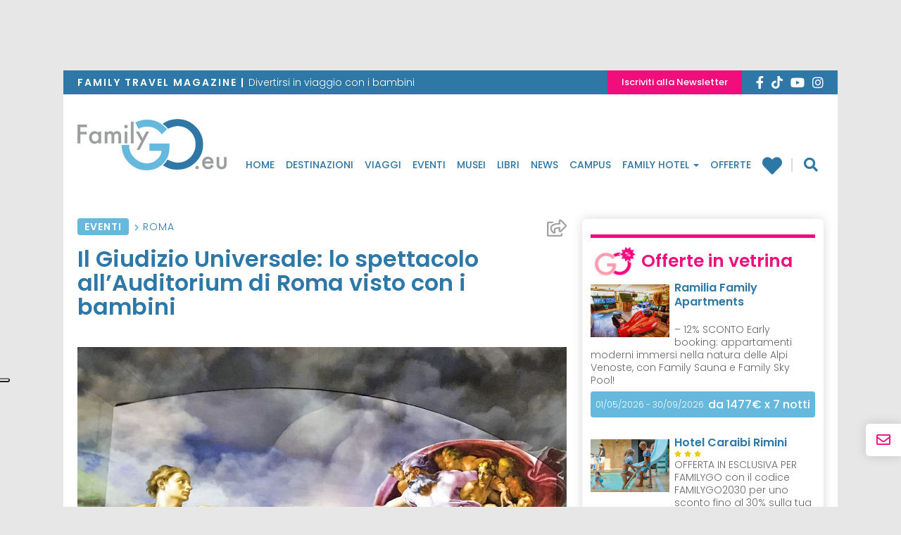

--- FILE ---
content_type: text/html; charset=utf-8
request_url: https://www.familygo.eu/vacanze-con-bambini/eventi/roma/giudizio-universale-spettacolo-multimediale-auditorium-conciliazione/
body_size: 22329
content:
<!DOCTYPE html>
<html lang="it-IT">
<head>
	<!-- header -->
	<meta charset="UTF-8">
	<meta name="viewport" content="width=device-width, initial-scale=1"/> <!--320-->
	<meta http-equiv="X-UA-Compatible" content="IE=edge">
	<meta name="referrer" content="origin">
	<title>Il Giudizio Universale: lo spettacolo all’Auditorium di Roma visto con i bambini - FamilyGo</title>

		<link rel="profile" href="http://gmpg.org/xfn/11">
	<link rel="pingback" href="https://www.familygo.eu/xmlrpc.php">
	<link rel="apple-touch-icon" sizes="57x57" href="https://familygo.b-cdn.net/wp-content/themes/familygo-theme/images/icons/apple-icon-57x57.png" />
	<link rel="apple-touch-icon" sizes="60x60" href="https://familygo.b-cdn.net/wp-content/themes/familygo-theme/images/icons/apple-icon-60x60.png" />
	<link rel="apple-touch-icon" sizes="72x72" href="https://familygo.b-cdn.net/wp-content/themes/familygo-theme/images/icons/apple-icon-72x72.png" />
	<link rel="apple-touch-icon" sizes="76x76" href="https://familygo.b-cdn.net/wp-content/themes/familygo-theme/images/icons/apple-icon-76x76.png" />
	<link rel="apple-touch-icon" sizes="114x114" href="https://familygo.b-cdn.net/wp-content/themes/familygo-theme/images/icons/apple-icon-114x114.png" />
	<link rel="apple-touch-icon" sizes="120x120" href="https://familygo.b-cdn.net/wp-content/themes/familygo-theme/images/icons/apple-icon-120x120.png" />
	<link rel="apple-touch-icon" sizes="144x144" href="https://familygo.b-cdn.net/wp-content/themes/familygo-theme/images/icons/apple-icon-144x144.png" />
	<link rel="apple-touch-icon" sizes="152x152" href="https://familygo.b-cdn.net/wp-content/themes/familygo-theme/images/icons/apple-icon-152x152.png" />
	<link rel="apple-touch-icon" sizes="180x180" href="https://familygo.b-cdn.net/wp-content/themes/familygo-theme/images/icons/apple-icon-180x180.png" />
	<link rel="icon" type="image/png" sizes="192x192"  href="https://familygo.b-cdn.net/wp-content/themes/familygo-theme/images/icons/android-icon-192x192.png" />
	<link rel="icon" type="image/png" sizes="32x32" href="https://familygo.b-cdn.net/wp-content/themes/familygo-theme/images/icons/favicon-32x32.png" />
	<link rel="icon" type="image/png" sizes="96x96" href="https://familygo.b-cdn.net/wp-content/themes/familygo-theme/images/icons/favicon-96x96.png" />
	<link rel="icon" type="image/png" sizes="16x16" href="https://familygo.b-cdn.net/wp-content/themes/familygo-theme/images/icons/favicon-16x16.png" />
	<meta name="msapplication-TileColor" content="#ffffff">
	<meta name="msapplication-TileImage" content="https://familygo.b-cdn.net/wp-content/themes/familygo-theme/images/icons/ms-icon-144x144.png" />
	<meta name="theme-color" content="#ffffff">
	<meta name="google-site-verification" content="SDQ-QPL0cn3465wXE3huzXKdVRvo7CndAk-pILMMun8" />

	<!-- *** wp_head begin *** -->
	<script>

	window.dataLayer = window.dataLayer || [];

		
	window.dataLayer.push({'page_type': 'articolo'});
	window.dataLayer.push({
		'event': 'datalayer_init',
		'page': {
			'page_type': 'articolo',
			'post_category': 'Eventi',
			'post_luogo': 'Roma',
		}
	});
	
	
</script>

	<!-- consent-mode -->
<script>
(function(){
	window.dataLayer = window.dataLayer || [];
	function gtag() {dataLayer.push(arguments);}

	// Default consent mode is "denied" for both ads and analytics as well as the optional types, but delay for 2 seconds until the Cookie Solution is loaded
	gtag(
		"consent",
		"default",
		{
			ad_storage: "denied",
			analytics_storage: "granted",
			ad_user_data: "denied", 
			ad_personalization: "denied",
			functionality_storage: "denied",
			personalization_storage: "denied",
			security_storage: "granted",
			wait_for_update: 2000,
		}
	);

	gtag("set", "ads_data_redaction", false);
	gtag('set', 'url_passthrough', false);
	
})();
</script>
<!-- /consent-mode -->

<!-- /iubenda-code -->
<script>
	var _iub = _iub || [];
	_iub.csConfiguration = {
		"siteId":2801626,
		"reloadOnConsent":true,
		"perPurposeConsent":true,
		"logLevel": "error",
		"lgpdAppliesGlobally":false,
		"invalidateConsentWithoutLog":true,
		"googleAdditionalConsentMode": false,
		"floatingPreferencesButtonDisplay":"anchored-center-left",
		"enableTcf":false,
		"enableLgpd":true,
		"enableCcpa":true,
		"countryDetection":true,
		"cookiePolicyInOtherWindow":true,
		"consentOnContinuedBrowsing":false,
		"ccpaAcknowledgeOnDisplay":true,
		"askConsentAtCookiePolicyUpdate":true,
		// "tcfPurposes":{
		// 	"1":"consent_not_needed",
		// 	"2":"consent_not_needed",
		// 	"3":"consent_only",
		// 	"4":"consent_only",
		// 	"5":"consent_only",
		// 	"6":"consent_only",
		// 	"7":"consent_not_needed",
		// 	"8":"consent_not_needed",
		// 	"9":"consent_only",
		// 	"10":"consent_only"
		// },
		"whitelabel":false,
		"cookiePolicyId":10001725,
		"lang":"it",
		"i18n": {
			"it": {
				"per_purpose": {
					"reject_all": "Rifiuta",
				},
				"tcf_v2": {
					"deactivate_all_purposes_button": "Rifiuta",
				}
			}
		},
		"banner":{
			"acceptButtonCaptionColor":"#FFFFFF",
			"acceptButtonColor":"#2E78A7",
			"acceptButtonDisplay":true,
			"backgroundColor":"#C3C3C3",
			"brandBackgroundColor":"#FFFFFF",
			"brandTextColor":"#000000",
			"closeButtonRejects":true,
			"customizeButtonCaptionColor":"#FFFFFF",
			"customizeButtonColor":"#2E78A7",
			"customizeButtonDisplay":true,
			"explicitWithdrawal":true,
			"listPurposes":true,
			"logo":null,
			"position":"float-bottom-center",
			"textColor":"#000000",
			"fontSizeCloseButton": "20px",
			"continueWithoutAcceptingButtonDisplay": false,
			"continueWithoutAcceptingButtonColor": "#00000000",
			"continueWithoutAcceptingButtonCaptionColor": "#666666"
		},
		"callback": {
			"onBannerShown": function( consent ) {
				var buttonAccept = document.querySelectorAll('.iubenda-cs-accept-btn.iubenda-cs-btn-primary').item(0);
				var buttonCustomize = document.querySelectorAll('.iubenda-cs-customize-btn').item(0);	

				buttonAccept.style.setProperty('font-size', '10px', 'important');
				buttonAccept.style.setProperty('border-radius', '64px', 'important');
				buttonAccept.style.setProperty('padding', '8px 32px', 'important');

				buttonCustomize.style.setProperty('font-size', '10px', 'important');
				buttonCustomize.style.setProperty('border-radius', '64px', 'important');
				buttonCustomize.style.setProperty('padding', '8px 32px', 'important');
				return consent;
			},
			onPreferenceExpressedOrNotNeeded: function(preference) {
				window.dataLayer = window.dataLayer || [];
				function gtag() {window.dataLayer.push(arguments);}

				dataLayer.push({
					iubenda_ccpa_opted_out: _iub.cs.api.isCcpaOptedOut()
				});

				if (!preference) {
					dataLayer.push({
						event: "iubenda_preference_not_needed"
					});
				} else {
					if (preference.consent === true) {
						dataLayer.push({
							event: "iubenda_consent_given"
						});
					} else if (preference.consent === false) {
						dataLayer.push({
							event: "iubenda_consent_rejected"
						});
					} else if (preference.purposes) {
						for (var purposeId in preference.purposes) {
							if (preference.purposes[purposeId]) {
								dataLayer.push({
									event: "iubenda_consent_given_purpose_" + purposeId
								});
							}
						}
					}
				}

				// Hack to ever show the banner
				dataLayer.push({
					event: "iubenda_consent_given_purpose_5"
				});

				gtag(
					"consent",
					"update",
					{
						"ad_storage": "granted",
					}
				);

			}
		}
	};
</script>

<!-- script type="text/javascript" src="//cdn.iubenda.com/cs/gpp/stub.js"></script -->

<!-- /iubenda-code -->

	<meta name='robots' content='index, max-image-preview:large, follow,' />

	<!-- This site is optimized with the Yoast SEO Premium plugin v21.6 (Yoast SEO v21.6) - https://yoast.com/wordpress/plugins/seo/ -->
	<meta name="description" content="Abbiamo visto con i bambini Giudizio Universale, lo spettacolo mutimediale e immersivo all’Auditorium Conciliazione di Roma, un live show dedicato all&#039;arte di Michelangelo." />
	<link rel="canonical" href="https://www.familygo.eu/vacanze-con-bambini/eventi/roma/giudizio-universale-spettacolo-multimediale-auditorium-conciliazione/" />
	<meta property="og:locale" content="it_IT" />
	<meta property="og:type" content="article" />
	<meta property="og:title" content="Il Giudizio Universale: lo spettacolo all’Auditorium di Roma visto con i bambini - FamilyGo" />
	<meta property="og:description" content="Abbiamo visto con i bambini Giudizio Universale, lo spettacolo mutimediale e immersivo all’Auditorium Conciliazione di Roma, un live show dedicato all&#039;arte di Michelangelo." />
	<meta property="og:url" content="https://www.familygo.eu/vacanze-con-bambini/eventi/roma/giudizio-universale-spettacolo-multimediale-auditorium-conciliazione/" />
	<meta property="og:site_name" content="FamilyGO" />
	<meta property="article:publisher" content="https://www.facebook.com/familygo.magazine" />
	<meta property="article:published_time" content="2019-03-01T14:51:31+00:00" />
	<meta property="article:modified_time" content="2021-01-05T09:21:57+00:00" />
	<meta property="og:image" content="https://familygo.b-cdn.net/wp-content/uploads/2016/10/roma-giudizio-universale-spettacolo-cover1.jpg" />
	<meta property="og:image:width" content="1100" />
	<meta property="og:image:height" content="733" />
	<meta property="og:image:type" content="image/jpeg" />
	<meta name="author" content="Letizia Dorinzi" />
	<meta name="twitter:card" content="summary_large_image" />
	<meta name="twitter:creator" content="@Viaggixbambini" />
	<meta name="twitter:site" content="@Viaggixbambini" />
	<script type="application/ld+json" class="yoast-schema-graph">{"@context":"https://schema.org","@graph":[{"@type":"WebSite","@id":"https://www.familygo.eu/#website","url":"https://www.familygo.eu/","name":"Familygo","description":"Reportage, idee ed eventi per divertirsi in viaggio con i bambini","publisher":{"@id":"https://www.familygo.eu/#organization"},"alternateName":"Familygo","potentialAction":[{"@type":"SearchAction","target":{"@type":"EntryPoint","urlTemplate":"https://www.familygo.eu/?s={search_term_string}"},"query-input":"required name=search_term_string"}],"inLanguage":"it-IT"},{"@type":"WebPage","@id":"https://www.familygo.eu/vacanze-con-bambini/eventi/roma/giudizio-universale-spettacolo-multimediale-auditorium-conciliazione/","url":"https://www.familygo.eu/vacanze-con-bambini/eventi/roma/giudizio-universale-spettacolo-multimediale-auditorium-conciliazione/","name":"Il Giudizio Universale: lo spettacolo all’Auditorium di Roma visto con i bambini - FamilyGo","isPartOf":{"@id":"https://www.familygo.eu/#website"},"primaryImageOfPage":{"@id":"https://www.familygo.eu/vacanze-con-bambini/eventi/roma/giudizio-universale-spettacolo-multimediale-auditorium-conciliazione/#primaryimage"},"image":{"@id":"https://www.familygo.eu/vacanze-con-bambini/eventi/roma/giudizio-universale-spettacolo-multimediale-auditorium-conciliazione/#primaryimage"},"thumbnailUrl":"https://familygo.b-cdn.net/wp-content/uploads/2016/10/roma-giudizio-universale-spettacolo-cover1.jpg","datePublished":"2019-03-01T14:51:31+00:00","dateModified":"2021-01-05T09:21:57+00:00","description":"Abbiamo visto con i bambini Giudizio Universale, lo spettacolo mutimediale e immersivo all’Auditorium Conciliazione di Roma, un live show dedicato all'arte di Michelangelo.","breadcrumb":{"@id":"https://www.familygo.eu/vacanze-con-bambini/eventi/roma/giudizio-universale-spettacolo-multimediale-auditorium-conciliazione/#breadcrumb"},"inLanguage":"it-IT","potentialAction":[{"@type":"ReadAction","target":["https://www.familygo.eu/vacanze-con-bambini/eventi/roma/giudizio-universale-spettacolo-multimediale-auditorium-conciliazione/"]}]},{"@type":"Organization","@id":"https://www.familygo.eu/#organization","name":"Familygo","alternateName":"Familygo","url":"https://www.familygo.eu/","logo":{"@type":"ImageObject","inLanguage":"it-IT","@id":"https://www.familygo.eu/#/schema/logo/image/","url":"https://www.familygo.eu/wp-content/uploads/2020/06/logo-familygo.png","contentUrl":"https://www.familygo.eu/wp-content/uploads/2020/06/logo-familygo.png","width":512,"height":512,"caption":"Familygo"},"image":{"@id":"https://www.familygo.eu/#/schema/logo/image/"},"sameAs":["https://www.facebook.com/familygo.magazine","https://twitter.com/Viaggixbambini"]},{"@type":"ImageObject","inLanguage":"it-IT","@id":"https://www.familygo.eu/vacanze-con-bambini/eventi/roma/giudizio-universale-spettacolo-multimediale-auditorium-conciliazione/#primaryimage","url":"https://familygo.b-cdn.net/wp-content/uploads/2016/10/roma-giudizio-universale-spettacolo-cover1.jpg","contentUrl":"https://familygo.b-cdn.net/wp-content/uploads/2016/10/roma-giudizio-universale-spettacolo-cover1.jpg","width":1100,"height":733},{"@type":"BreadcrumbList","@id":"https://www.familygo.eu/vacanze-con-bambini/eventi/roma/giudizio-universale-spettacolo-multimediale-auditorium-conciliazione/#breadcrumb","itemListElement":[{"@type":"ListItem","position":1,"item":{"@type":"WebPage","@id":"https://www.familygo.eu/","url":"https://www.familygo.eu/","name":"Home"}},{"@type":"ListItem","position":2,"item":{"@type":"WebPage","@id":"https://www.familygo.eu/viaggiare-con-bambini/eventi/","url":"https://www.familygo.eu/viaggiare-con-bambini/eventi/","name":"Eventi"}},{"@type":"ListItem","position":3,"item":{"@type":"WebPage","@id":"https://www.familygo.eu/vacanze-con-bambini/destinazioni/europa/italia/lazio/roma/","url":"https://www.familygo.eu/vacanze-con-bambini/destinazioni/europa/italia/lazio/roma/","name":"Roma"}},{"@type":"ListItem","position":4,"item":{"@type":"WebPage","@id":"https://www.familygo.eu/vacanze-con-bambini/eventi/roma/giudizio-universale-spettacolo-multimediale-auditorium-conciliazione/","url":"https://www.familygo.eu/vacanze-con-bambini/eventi/roma/giudizio-universale-spettacolo-multimediale-auditorium-conciliazione/","name":"Il Giudizio Universale: lo spettacolo all&#8217;Auditorium di Roma visto con i bambini"}}]},{"@type":"Article","@id":"https://www.familygo.eu/vacanze-con-bambini/eventi/roma/giudizio-universale-spettacolo-multimediale-auditorium-conciliazione/#article","isPartOf":{"@id":"https://www.familygo.eu/vacanze-con-bambini/eventi/roma/giudizio-universale-spettacolo-multimediale-auditorium-conciliazione/"},"author":{"name":"Letizia Dorinzi","@id":"https://www.familygo.eu/#/schema/person/bd0ff103b25f7b032f5a6910c61bda6c"},"headline":"Il Giudizio Universale: lo spettacolo all&#8217;Auditorium di Roma visto con i bambini","datePublished":"2019-03-01T14:51:31+00:00","dateModified":"2021-01-05T09:21:57+00:00","mainEntityOfPage":{"@id":"https://www.familygo.eu/vacanze-con-bambini/eventi/roma/giudizio-universale-spettacolo-multimediale-auditorium-conciliazione/"},"wordCount":575,"commentCount":0,"publisher":{"@id":"https://www.familygo.eu/#organization"},"image":{"@id":"https://www.familygo.eu/vacanze-con-bambini/eventi/roma/giudizio-universale-spettacolo-multimediale-auditorium-conciliazione/#primaryimage"},"thumbnailUrl":"https://familygo.b-cdn.net/wp-content/uploads/2016/10/roma-giudizio-universale-spettacolo-cover1.jpg","articleSection":["Eventi"],"inLanguage":"it-IT","potentialAction":[{"@type":"CommentAction","name":"Comment","target":["https://www.familygo.eu/vacanze-con-bambini/eventi/roma/giudizio-universale-spettacolo-multimediale-auditorium-conciliazione/#respond"]}],"copyrightYear":"2019","copyrightHolder":{"@id":"https://www.familygo.eu/#organization"}},{"@type":"Person","@id":"https://www.familygo.eu/#/schema/person/bd0ff103b25f7b032f5a6910c61bda6c","name":"Letizia Dorinzi","image":{"@type":"ImageObject","inLanguage":"it-IT","@id":"https://www.familygo.eu/#/schema/person/image/","url":"https://secure.gravatar.com/avatar/d4e7487ffa0c0d309b840ee239bc1d67?s=96&d=mm&r=g","contentUrl":"https://secure.gravatar.com/avatar/d4e7487ffa0c0d309b840ee239bc1d67?s=96&d=mm&r=g","caption":"Letizia Dorinzi"},"description":"Pur avendo 3 figli piccoli a Letizia non è venuta meno la voglia di viaggiare, adesso ancor più motivata dal crescere piccoli globetrotter. Ci regala dei reportage ricchi di spunti, sempre puntuali e vicini alla realtà, carichi di entusiasmo e di buonumore.","sameAs":["https://www.incinqueconlavaligia.com/","https://www.instagram.com/incinqueconlavaligia/"],"url":"https://www.familygo.eu/vacanze-con-bambini/author/letizia-dorinzi/"}]}</script>
	<!-- / Yoast SEO Premium plugin. -->


<link rel='dns-prefetch' href='//cdn.jsdelivr.net' />
<link rel='dns-prefetch' href='//clientcdn.pushengage.com' />
<link rel='dns-prefetch' href='//fonts.bunny.net' />
<link rel='dns-prefetch' href='//familygo.b-cdn.net' />

<link href='https://familygo.b-cdn.net' rel='preconnect' />

<link rel='stylesheet' id='sbi_styles-css' href='https://familygo.b-cdn.net/wp-content/plugins/instagram-feed/css/sbi-styles.min.css?ver=6.2.6' type='text/css' media='all' />
<style id='wp-emoji-styles-inline-css' type='text/css'>

	img.wp-smiley, img.emoji {
		display: inline !important;
		border: none !important;
		box-shadow: none !important;
		height: 1em !important;
		width: 1em !important;
		margin: 0 0.07em !important;
		vertical-align: -0.1em !important;
		background: none !important;
		padding: 0 !important;
	}
</style>
<style id='classic-theme-styles-inline-css' type='text/css'>
/*! This file is auto-generated */
.wp-block-button__link{color:#fff;background-color:#32373c;border-radius:9999px;box-shadow:none;text-decoration:none;padding:calc(.667em + 2px) calc(1.333em + 2px);font-size:1.125em}.wp-block-file__button{background:#32373c;color:#fff;text-decoration:none}
</style>
<link data-minify="1" rel='stylesheet' id='contact-form-7-css' href='https://familygo.b-cdn.net/wp-content/cache/min/1/wp-content/plugins/contact-form-7/includes/css/styles.css?ver=1768919419' type='text/css' media='all' />
<link data-minify="1" rel='stylesheet' id='parent-style-css' href='https://familygo.b-cdn.net/wp-content/cache/min/1/wp-content/themes/_tk/style.css?ver=1768919419' type='text/css' media='all' />
<link rel='stylesheet' id='fg-bunnyFonts-css' href='https://fonts.bunny.net/css?family=Poppins%3A300%2C500%2C600%7CNoto+Serif%3A400%2C700&#038;display=swap&#038;ver=1.0.5' type='text/css' media='all' />
<link data-minify="1" rel='stylesheet' id='fg-slick-css-css' href='https://familygo.b-cdn.net/wp-content/cache/min/1/jquery.slick/1.6.0/slick.css?ver=1768919419' type='text/css' media='all' />
<link rel='stylesheet' id='fg-swipebox-css-css' href='https://familygo.b-cdn.net/wp-content/themes/familygo-theme/lib/swipebox/css/swipebox.min.css?ver=1.0.5' type='text/css' media='all' />
<link data-minify="1" rel='stylesheet' id='_tk-bootstrap-wp-css' href='https://familygo.b-cdn.net/wp-content/cache/min/1/wp-content/themes/_tk/includes/css/bootstrap-wp.css?ver=1768919419' type='text/css' media='all' />
<link data-minify="1" rel='stylesheet' id='_tk-bootstrap-css' href='https://familygo.b-cdn.net/wp-content/cache/min/1/wp-content/themes/_tk/includes/resources/bootstrap/css/bootstrap.min.css?ver=1768919419' type='text/css' media='all' />
<link data-minify="1" rel='stylesheet' id='_tk-style-css' href='https://familygo.b-cdn.net/wp-content/cache/min/1/wp-content/themes/familygo-theme/style.css?ver=1768962614' type='text/css' media='all' />
<link rel='stylesheet' id='jquery-ui-smoothness-css' href='https://familygo.b-cdn.net/wp-content/plugins/contact-form-7/includes/js/jquery-ui/themes/smoothness/jquery-ui.min.css?ver=1.12.1' type='text/css' media='screen' />





<link rel="https://api.w.org/" href="https://www.familygo.eu/wp-json/" /><link rel="alternate" type="application/json" href="https://www.familygo.eu/wp-json/wp/v2/posts/55236" /><link rel="EditURI" type="application/rsd+xml" title="RSD" href="https://www.familygo.eu/xmlrpc.php?rsd" />
<meta name="generator" content="WordPress 6.4.1" />
<link rel='shortlink' href='https://www.familygo.eu/?p=55236' />
<link rel="alternate" type="application/json+oembed" href="https://www.familygo.eu/wp-json/oembed/1.0/embed?url=https%3A%2F%2Fwww.familygo.eu%2Fvacanze-con-bambini%2Feventi%2Froma%2Fgiudizio-universale-spettacolo-multimediale-auditorium-conciliazione%2F" />
<link rel="alternate" type="text/xml+oembed" href="https://www.familygo.eu/wp-json/oembed/1.0/embed?url=https%3A%2F%2Fwww.familygo.eu%2Fvacanze-con-bambini%2Feventi%2Froma%2Fgiudizio-universale-spettacolo-multimediale-auditorium-conciliazione%2F&#038;format=xml" />
<noscript><style id="rocket-lazyload-nojs-css">.rll-youtube-player, [data-lazy-src]{display:none !important;}</style></noscript>	<!-- *** wp_head end *** -->

		<!-- Google Tag Manager -->
	<script>(function(w,d,s,l,i){w[l]=w[l]||[];w[l].push({'gtm.start':
	new Date().getTime(),event:'gtm.js'});var f=d.getElementsByTagName(s)[0],
	j=d.createElement(s),dl=l!='dataLayer'?'&l='+l:'';j.async=true;j.src=
	'https://www.googletagmanager.com/gtm.js?id='+i+dl;f.parentNode.insertBefore(j,f);
	})(window,document,'script','dataLayer','GTM-P6TL8Q');</script>
	<!-- End Google Tag Manager -->
	
	<!-- Google ADV START -->
	
	<!-- Google ADV END -->
	
	<!-- Adsense CODE -->
	<!-- <script data-ad-client="ca-pub-3749477291271500" async src="https://pagead2.googlesyndication.com/pagead/js/adsbygoogle.js"></script> -->
	
	<style>
		.img_ad {
			width: 85.4%;
			height: auto;
			position: fixed;
			top: 0;
			margin: 0 auto;
			left: 140px;
		}
		.masthead-banner-desktop{
			text-align: center;
			padding: 10px;
			display: block;
		}
		.leaderboard-banner{
			text-align: center;
			display: block;
		
		}
		.leaderboard-banner div[data-google-query-id] {
			padding: 10px;
			margin-bottom: 7px;
		}
		.pagina-offerte article .entry-content .entry-content__detail .detail__fine-promo{
			float: left;
		}
		.pagina-offerte article .entry-content .entry-content__detail .detail__durata{
			float: right;
		}
		.pagina-offerte article .entry-content h3.page-title{
			min-height: auto;
			margin-top: 10px;
		}
		.sidebar-padder .adv-banner.not-empty,
		.sidebar-padder .annunci-vari.not-empty {
    		padding-top: 16px;
		}
		.pubblicita-esterne .familygo-widget-banner-google {
			display: inline !important;
		}
		.pubblicita-esterne .familygo-widget-banner-google[data-google-query-id].not-empty {
			display: inline-block !important;
		}
		.pubblicita-esterne.not-empty {
			margin: 16px auto;
		}
		.pubblicita-esterne.not-empty:first-of-type {
			/* padding-top: 16px; */
		}
		.pubblicita-esterne.not-empty {
			margin-top: 0px;
		}
		.home .pubblicita-esterne.not-empty:first-of-type {
			/* margin-top: 0px; */
		}
		@media screen and (max-width: 992px) {
			.masthead-banner-desktop,
			.leaderboard-banner{
				display: none;
			}
		}
		.skintop{
			position: fixed;
			top: 0;
			bottom: 0;
			left: -50%;
			right: -50%;
			display: block;
			z-index: -100;
			text-align: center;
		}
		@media screen and (max-width: 750px) {
			.container,
			.logged-in .container{
				margin-top: 0px;
			}
			.skintop{
				position: fixed;
				top: auto;
				bottom: 0 ;
				left: auto;
				right: auto ;
				display: block ;
				z-index: 1001 ;
				text-align: center ;
				width: 100% ;
				background-color: #fff ;
				}
			.page-template-page-familygo-hotel .skintop,
			.skintop.familyhotel-skin{
				visibility: hidden;

			}
		}

		/*20170127 gag-flavio - riscritto sara*/

		.mc4wp-checkbox.mc4wp-checkbox-contact-form-7{
			margin: 0px;
		}
		.form-group .col-sm-7 .privacy{
			margin-left: -7px;
		}

	</style>
</head>

<!-- style="background-image: url(' '); background-position: top center; background-repeat: no-repeat; background-attachment: fixed;" -->
<body class="post-template-default single single-post postid-55236 single-format-standard group-blog">
		<!-- Google Tag Manager (noscript) -->
	<noscript><iframe src="https://www.googletagmanager.com/ns.html?id=GTM-P6TL8Q"
	height="0" width="0" style="display:none;visibility:hidden"></iframe></noscript>
	<!-- End Google Tag Manager (noscript) -->
	<!-- Facebook Pixel Code -->
	<!-- <noscript><img height="1" width="1" src="https://www.facebook.com/tr?id=1557063184624336&ev=PageView&noscript=1"/></noscript> -->
	<!-- End Facebook Pixel Code -->
		
	<div id="skin" class="skintop">
		<div id='div-gpt-ad-1399049003439-0'>
		</div>
	</div>
<div class="container">
<header id="masthead" class="site-header">
			<div id="leaderboard" class="leaderboard-banner">
			<div id='div-gpt-ad-243457472-0'>
			</div>
		</div>
	
		<div class="nav-social">
		<div class="d-flex">
			<div class="descriotion"><span>Family Travel magazine  |  </span>Divertirsi in viaggio con i bambini</div>
			<div class="d-flex dx">
				<div class="btn"><a href="https://www.familygo.eu/newsletter/">Iscriviti alla Newsletter</a></div>
				<div id="social-link">
    <div class="social">
        <a href="https://www.facebook.com/familygo.magazine/" target="_blank">
            <i class="fab fa-facebook-f"></i>
        </a>
        <a href="https://www.tiktok.com/@familygo.eu" target="_blank">
            <svg style="margin-bottom: -0.2rem" xmlns="http://www.w3.org/2000/svg" height="18" viewBox="0 0 448 512"><!--!Font Awesome Free 6.5.1 by @fontawesome - https://fontawesome.com License - https://fontawesome.com/license/free Copyright 2023 Fonticons, Inc.--><path style="fill: white" d="M448 209.9a210.1 210.1 0 0 1 -122.8-39.3V349.4A162.6 162.6 0 1 1 185 188.3V278.2a74.6 74.6 0 1 0 52.2 71.2V0l88 0a121.2 121.2 0 0 0 1.9 22.2h0A122.2 122.2 0 0 0 381 102.4a121.4 121.4 0 0 0 67 20.1z"/></svg>
        </a>
        <a href="http://www.youtube.com/user/FamilygoMagazine" target="_blank" rel="nofollow">
            <i class="fab fa-youtube"></i>
        </a>
        <a href="https://www.instagram.com/familygo.eu/" target="_blank" rel="nofollow">
            <i class="fab fa-instagram"></i>
        </a>
        <!-- <a href="http://www.flickr.com/photos/familygo/" target="_blank" rel="nofollow">
        <i class="fa fa-flickr"></i>
        </a> -->
    </div>
</div>			</div>
		</div>
	</div>

	<div class="site-header-inner">
		<div class="nav-wrap affix-top" data-offset-top="110" data-spy="affix">
			<div class="site-navigation">
				<div class="site-navigation-inner">
					<nav class="navbar navbar-default">
							<!-- Brand and toggle get grouped for better mobile display -->
							<div class="navbar-header">
								<button type="button" class="navbar-toggle collapsed" data-toggle="collapse" data-target="#navbar-collapse" aria-expanded="false">
									<i class="fa fa-bars"></i>
								</button>
								<div class="logo-wrap">
									<a href="https://www.familygo.eu" title="FamilyGO" rel="home">
										<img src="data:image/svg+xml,%3Csvg%20xmlns='http://www.w3.org/2000/svg'%20viewBox='0%200%200%200'%3E%3C/svg%3E" alt="Family Go" data-lazy-src="https://familygo.b-cdn.net/wp-content/themes/familygo-theme/images/logo-familygo.png" /><noscript><img src="https://familygo.b-cdn.net/wp-content/themes/familygo-theme/images/logo-familygo.png" alt="Family Go" /></noscript>
									</a>
								</div>
							</div>
							<!-- The WordPress Menu goes here -->
							<div class="collapse navbar-collapse"  aria-expanded="false">
								<div class="brand hidden-md hidden-lg">
									<a href="https://www.familygo.eu" title="FamilyGO" rel="home">
										<img src="data:image/svg+xml,%3Csvg%20xmlns='http://www.w3.org/2000/svg'%20viewBox='0%200%200%200'%3E%3C/svg%3E" alt="Family Go" data-lazy-src="https://familygo.b-cdn.net/wp-content/themes/familygo-theme/images/logo-familygo-light.png" /><noscript><img src="https://familygo.b-cdn.net/wp-content/themes/familygo-theme/images/logo-familygo-light.png" alt="Family Go" /></noscript>
									</a>
								</div>
								<div class="cont-navbar">
									<div class="menu-menu-principale-container"><ul id="menu" class="nav navbar-nav"><li id="menu-item-27366" class="menu-item menu-item-type-post_type menu-item-object-page menu-item-home menu-item-27366"><a title="Home" href="https://www.familygo.eu/">Home</a></li>
<li id="menu-item-27367" class="menu-item menu-item-type-post_type menu-item-object-page menu-item-27367"><a title="Destinazioni" href="https://www.familygo.eu/destinazioni/">Destinazioni</a></li>
<li id="menu-item-28414" class="menu-item menu-item-type-post_type menu-item-object-page menu-item-28414"><a title="Viaggi" href="https://www.familygo.eu/viaggi/">Viaggi</a></li>
<li id="menu-item-26912" class="menu-item menu-item-type-taxonomy menu-item-object-category current-post-ancestor current-menu-parent current-post-parent menu-item-26912"><a title="Eventi" href="https://www.familygo.eu/viaggiare-con-bambini/eventi/">Eventi</a></li>
<li id="menu-item-26915" class="menu-item menu-item-type-taxonomy menu-item-object-category menu-item-26915"><a title="Musei" href="https://www.familygo.eu/viaggiare-con-bambini/musei/">Musei</a></li>
<li id="menu-item-26914" class="menu-item menu-item-type-taxonomy menu-item-object-category menu-item-26914"><a title="Libri" href="https://www.familygo.eu/viaggiare-con-bambini/libri/">Libri</a></li>
<li id="menu-item-26913" class="menu-item menu-item-type-taxonomy menu-item-object-category menu-item-26913"><a title="News" href="https://www.familygo.eu/viaggiare-con-bambini/news/">News</a></li>
<li id="menu-item-113398" class="menu-item menu-item-type-taxonomy menu-item-object-familygo_viaggio_tipo menu-item-113398"><a title="Campus" href="https://www.familygo.eu/vacanze-con-bambini/idee-viaggio/campus/">Campus</a></li>
<li id="menu-item-27368" class="family-hotel menu-item menu-item-type-post_type menu-item-object-page menu-item-has-children menu-item-27368 dropdown"><a title="Family Hotel" href="https://www.familygo.eu/family-hotel/" data-toggle="dropdown" class="dropdown-toggle" aria-haspopup="true">Family Hotel <span class="caret"></span></a>
<ul role="menu" class=" dropdown-menu">
	<li id="menu-item-64248" class="menu-item menu-item-type-taxonomy menu-item-object-familygo_alloggio_tipologia menu-item-64248"><a title="Hotel" href="https://www.familygo.eu/vacanze-con-bambini/family-hotel/dove-dormire/hotel/">Hotel</a></li>
	<li id="menu-item-64247" class="menu-item menu-item-type-taxonomy menu-item-object-familygo_alloggio_tipologia menu-item-64247"><a title="Villaggi" href="https://www.familygo.eu/vacanze-con-bambini/family-hotel/dove-dormire/villaggio/">Villaggi</a></li>
	<li id="menu-item-64251" class="menu-item menu-item-type-taxonomy menu-item-object-familygo_alloggio_tipologia menu-item-64251"><a title="Campeggi" href="https://www.familygo.eu/vacanze-con-bambini/family-hotel/dove-dormire/campeggio/">Campeggi</a></li>
	<li id="menu-item-64250" class="menu-item menu-item-type-taxonomy menu-item-object-familygo_alloggio_tipologia menu-item-64250"><a title="Agriturismi" href="https://www.familygo.eu/vacanze-con-bambini/family-hotel/dove-dormire/agriturismo/">Agriturismi</a></li>
	<li id="menu-item-64245" class="menu-item menu-item-type-taxonomy menu-item-object-familygo_alloggio_tipologia menu-item-64245"><a title="Residence" href="https://www.familygo.eu/vacanze-con-bambini/family-hotel/dove-dormire/residence/">Residence</a></li>
	<li id="menu-item-64246" class="menu-item menu-item-type-taxonomy menu-item-object-familygo_alloggio_tipologia menu-item-64246"><a title="Casa Vacanze" href="https://www.familygo.eu/vacanze-con-bambini/family-hotel/dove-dormire/casa-vacanze/">Casa Vacanze</a></li>
	<li id="menu-item-148562" class="menu-item menu-item-type-taxonomy menu-item-object-familygo_alloggio_tipologia menu-item-148562"><a title="Barche" href="https://www.familygo.eu/vacanze-con-bambini/family-hotel/dove-dormire/barca/">Barche</a></li>
	<li id="menu-item-148607" class="menu-item menu-item-type-taxonomy menu-item-object-familygo_alloggio_tipologia menu-item-148607"><a title="Resort" href="https://www.familygo.eu/vacanze-con-bambini/family-hotel/dove-dormire/resort/">Resort</a></li>
	<li id="menu-item-64252" class="menu-item menu-item-type-custom menu-item-object-custom menu-item-64252"><a title="Tutte le strutture" href="https://www.familygo.eu/family-hotel/">Tutte le strutture</a></li>
</ul>
</li>
<li id="menu-item-33637" class="offerte menu-item menu-item-type-custom menu-item-object-custom menu-item-33637"><a title="Offerte" href="https://www.familygo.eu/offerte-vacanze-famiglia/">Offerte</a></li>
<li id="menu-item-64255" class="favorite menu-item menu-item-type-post_type menu-item-object-page menu-item-64255"><a title="Family hotel preferiti" href="https://www.familygo.eu/preferiti/">Family hotel preferiti</a></li>
		<li class="menu-item dropdown search-menu-item">
			<a class="dropdown-toggle visible-md visible-lg" type="button" id="search-btn" data-toggle="dropdown" aria-haspopup="true" aria-expanded="false">
				<i class="fa fa-search"></i>
			</a>
			<ul class="dropdown-menu" aria-labelledby="search-btn">
				<li><form role="search" method="get" class="search-form" action="https://www.familygo.eu/">
	<label>
		<input type="search" class="search-field" placeholder="Cerca"   value="" name="s" title="Cerca per: ">
	</label>
	<button type="submit" class="search-submit btn" ><i class="fas fa-search visible-xs visible-sm"></i><span class="visible-md visible-lg">Cerca<span></button>
</form>
</li>
			</ul>
		</li>
		</ul></div>									<div class="hidden-md hidden-lg">
										<div class="search-mobile"><form role="search" method="get" class="search-form" action="https://www.familygo.eu/">
	<label>
		<input type="search" class="search-field" placeholder="Cerca"   value="" name="s" title="Cerca per: ">
	</label>
	<button type="submit" class="search-submit btn" ><i class="fas fa-search visible-xs visible-sm"></i><span class="visible-md visible-lg">Cerca<span></button>
</form>
</div>
										<div class="newsletter-link"><a href="https://www.familygo.eu/newsletter/" class="btn">Iscriviti alla newsletter</a></div>
										<div id="social-link">
    <div class="social">
        <a href="https://www.facebook.com/familygo.magazine/" target="_blank">
            <i class="fab fa-facebook-f"></i>
        </a>
        <a href="https://www.tiktok.com/@familygo.eu" target="_blank">
            <svg style="margin-bottom: -0.2rem" xmlns="http://www.w3.org/2000/svg" height="18" viewBox="0 0 448 512"><!--!Font Awesome Free 6.5.1 by @fontawesome - https://fontawesome.com License - https://fontawesome.com/license/free Copyright 2023 Fonticons, Inc.--><path style="fill: white" d="M448 209.9a210.1 210.1 0 0 1 -122.8-39.3V349.4A162.6 162.6 0 1 1 185 188.3V278.2a74.6 74.6 0 1 0 52.2 71.2V0l88 0a121.2 121.2 0 0 0 1.9 22.2h0A122.2 122.2 0 0 0 381 102.4a121.4 121.4 0 0 0 67 20.1z"/></svg>
        </a>
        <a href="http://www.youtube.com/user/FamilygoMagazine" target="_blank" rel="nofollow">
            <i class="fab fa-youtube"></i>
        </a>
        <a href="https://www.instagram.com/familygo.eu/" target="_blank" rel="nofollow">
            <i class="fab fa-instagram"></i>
        </a>
        <!-- <a href="http://www.flickr.com/photos/familygo/" target="_blank" rel="nofollow">
        <i class="fa fa-flickr"></i>
        </a> -->
    </div>
</div>									</div>
								</div>
							</div>
					</nav>
				</div><!-- .nav-wrap affix-top -->
			</div>
		</div><!-- .nav-wrap -->
	</div>
	<div class="hidden-md hidden-lg menu-mobile">
		<div id="navbar-collapse"  class="collapse navbar-collapse" aria-expanded="false">
			<button type="button" class="navbar-toggle" data-toggle="collapse" data-target="#navbar-collapse" aria-expanded="false">
				<i class="fa fa-times"></i>
			</button>
			<nav class="navbar">
				<div class="brand hidden-md hidden-lg">
					<a href="https://www.familygo.eu" title="FamilyGO" rel="home">
						<img src="data:image/svg+xml,%3Csvg%20xmlns='http://www.w3.org/2000/svg'%20viewBox='0%200%200%200'%3E%3C/svg%3E" alt="Family Go" data-lazy-src="https://familygo.b-cdn.net/wp-content/themes/familygo-theme/images/logo-familygo-light.png" /><noscript><img src="https://familygo.b-cdn.net/wp-content/themes/familygo-theme/images/logo-familygo-light.png" alt="Family Go" /></noscript>
					</a>
				</div>
				<div class="cont-navbar">
					<div class="menu-menu-principale-container"><ul id="menu-mobile" class="nav navbar-nav"><li class="menu-item menu-item-type-post_type menu-item-object-page menu-item-home menu-item-27366"><a title="Home" href="https://www.familygo.eu/">Home</a></li>
<li class="menu-item menu-item-type-post_type menu-item-object-page menu-item-27367"><a title="Destinazioni" href="https://www.familygo.eu/destinazioni/">Destinazioni</a></li>
<li class="menu-item menu-item-type-post_type menu-item-object-page menu-item-28414"><a title="Viaggi" href="https://www.familygo.eu/viaggi/">Viaggi</a></li>
<li class="menu-item menu-item-type-taxonomy menu-item-object-category current-post-ancestor current-menu-parent current-post-parent menu-item-26912"><a title="Eventi" href="https://www.familygo.eu/viaggiare-con-bambini/eventi/">Eventi</a></li>
<li class="menu-item menu-item-type-taxonomy menu-item-object-category menu-item-26915"><a title="Musei" href="https://www.familygo.eu/viaggiare-con-bambini/musei/">Musei</a></li>
<li class="menu-item menu-item-type-taxonomy menu-item-object-category menu-item-26914"><a title="Libri" href="https://www.familygo.eu/viaggiare-con-bambini/libri/">Libri</a></li>
<li class="menu-item menu-item-type-taxonomy menu-item-object-category menu-item-26913"><a title="News" href="https://www.familygo.eu/viaggiare-con-bambini/news/">News</a></li>
<li class="menu-item menu-item-type-taxonomy menu-item-object-familygo_viaggio_tipo menu-item-113398"><a title="Campus" href="https://www.familygo.eu/vacanze-con-bambini/idee-viaggio/campus/">Campus</a></li>
<li class="family-hotel menu-item menu-item-type-post_type menu-item-object-page menu-item-has-children menu-item-27368 dropdown"><a title="Family Hotel" href="https://www.familygo.eu/family-hotel/" data-toggle="dropdown" class="dropdown-toggle" aria-haspopup="true">Family Hotel <span class="caret"></span></a>
<ul role="menu" class=" dropdown-menu">
	<li class="menu-item menu-item-type-taxonomy menu-item-object-familygo_alloggio_tipologia menu-item-64248"><a title="Hotel" href="https://www.familygo.eu/vacanze-con-bambini/family-hotel/dove-dormire/hotel/">Hotel</a></li>
	<li class="menu-item menu-item-type-taxonomy menu-item-object-familygo_alloggio_tipologia menu-item-64247"><a title="Villaggi" href="https://www.familygo.eu/vacanze-con-bambini/family-hotel/dove-dormire/villaggio/">Villaggi</a></li>
	<li class="menu-item menu-item-type-taxonomy menu-item-object-familygo_alloggio_tipologia menu-item-64251"><a title="Campeggi" href="https://www.familygo.eu/vacanze-con-bambini/family-hotel/dove-dormire/campeggio/">Campeggi</a></li>
	<li class="menu-item menu-item-type-taxonomy menu-item-object-familygo_alloggio_tipologia menu-item-64250"><a title="Agriturismi" href="https://www.familygo.eu/vacanze-con-bambini/family-hotel/dove-dormire/agriturismo/">Agriturismi</a></li>
	<li class="menu-item menu-item-type-taxonomy menu-item-object-familygo_alloggio_tipologia menu-item-64245"><a title="Residence" href="https://www.familygo.eu/vacanze-con-bambini/family-hotel/dove-dormire/residence/">Residence</a></li>
	<li class="menu-item menu-item-type-taxonomy menu-item-object-familygo_alloggio_tipologia menu-item-64246"><a title="Casa Vacanze" href="https://www.familygo.eu/vacanze-con-bambini/family-hotel/dove-dormire/casa-vacanze/">Casa Vacanze</a></li>
	<li class="menu-item menu-item-type-taxonomy menu-item-object-familygo_alloggio_tipologia menu-item-148562"><a title="Barche" href="https://www.familygo.eu/vacanze-con-bambini/family-hotel/dove-dormire/barca/">Barche</a></li>
	<li class="menu-item menu-item-type-taxonomy menu-item-object-familygo_alloggio_tipologia menu-item-148607"><a title="Resort" href="https://www.familygo.eu/vacanze-con-bambini/family-hotel/dove-dormire/resort/">Resort</a></li>
	<li class="menu-item menu-item-type-custom menu-item-object-custom menu-item-64252"><a title="Tutte le strutture" href="https://www.familygo.eu/family-hotel/">Tutte le strutture</a></li>
</ul>
</li>
<li class="offerte menu-item menu-item-type-custom menu-item-object-custom menu-item-33637"><a title="Offerte" href="https://www.familygo.eu/offerte-vacanze-famiglia/">Offerte</a></li>
<li class="favorite menu-item menu-item-type-post_type menu-item-object-page menu-item-64255"><a title="Family hotel preferiti" href="https://www.familygo.eu/preferiti/">Family hotel preferiti</a></li>
		<li class="menu-item dropdown search-menu-item">
			<a class="dropdown-toggle visible-md visible-lg" type="button" id="search-btn" data-toggle="dropdown" aria-haspopup="true" aria-expanded="false">
				<i class="fa fa-search"></i>
			</a>
			<ul class="dropdown-menu" aria-labelledby="search-btn">
				<li><form role="search" method="get" class="search-form" action="https://www.familygo.eu/">
	<label>
		<input type="search" class="search-field" placeholder="Cerca"   value="" name="s" title="Cerca per: ">
	</label>
	<button type="submit" class="search-submit btn" ><i class="fas fa-search visible-xs visible-sm"></i><span class="visible-md visible-lg">Cerca<span></button>
</form>
</li>
			</ul>
		</li>
		</ul></div>					<div class="hidden-md hidden-lg">
						<div class="search-mobile"><form role="search" method="get" class="search-form" action="https://www.familygo.eu/">
	<label>
		<input type="search" class="search-field" placeholder="Cerca"   value="" name="s" title="Cerca per: ">
	</label>
	<button type="submit" class="search-submit btn" ><i class="fas fa-search visible-xs visible-sm"></i><span class="visible-md visible-lg">Cerca<span></button>
</form>
</div>
						<div class="newsletter-link"><a href="https://www.familygo.eu/newsletter/" class="btn">Iscriviti alla newsletter</a></div>
						<div id="social-link">
    <div class="social">
        <a href="https://www.facebook.com/familygo.magazine/" target="_blank">
            <i class="fab fa-facebook-f"></i>
        </a>
        <a href="https://www.tiktok.com/@familygo.eu" target="_blank">
            <svg style="margin-bottom: -0.2rem" xmlns="http://www.w3.org/2000/svg" height="18" viewBox="0 0 448 512"><!--!Font Awesome Free 6.5.1 by @fontawesome - https://fontawesome.com License - https://fontawesome.com/license/free Copyright 2023 Fonticons, Inc.--><path style="fill: white" d="M448 209.9a210.1 210.1 0 0 1 -122.8-39.3V349.4A162.6 162.6 0 1 1 185 188.3V278.2a74.6 74.6 0 1 0 52.2 71.2V0l88 0a121.2 121.2 0 0 0 1.9 22.2h0A122.2 122.2 0 0 0 381 102.4a121.4 121.4 0 0 0 67 20.1z"/></svg>
        </a>
        <a href="http://www.youtube.com/user/FamilygoMagazine" target="_blank" rel="nofollow">
            <i class="fab fa-youtube"></i>
        </a>
        <a href="https://www.instagram.com/familygo.eu/" target="_blank" rel="nofollow">
            <i class="fab fa-instagram"></i>
        </a>
        <!-- <a href="http://www.flickr.com/photos/familygo/" target="_blank" rel="nofollow">
        <i class="fa fa-flickr"></i>
        </a> -->
    </div>
</div>					</div>
				</div>
			</nav>						
		</div>
	</div>
			<!--Il seguente codice si visualizza desktop-->
		<div id="masthead-desktop" class="masthead-banner-desktop">
			<div id='div-gpt-ad-243457352-0'>
			</div>
		</div>
		</header><!-- #masthead -->

<div class="main-content">
	
	<section class="main-content single-post">

		<div class="row gutter-16">
	
			<div class="col-md-8 col-xs-12 post-inner">
	
					
	<!-- content-single -->

	<article id="post-55236" class="article-single post-55236 post type-post status-publish format-standard has-post-thumbnail gr-entry category-eventi familygo_viaggio_tipo-reportage familygo_viaggio_tipo-arte-cultura familygo_luogo-roma familygo_durata-1-giorno familygo_alloggio_fasce_anni-4-12-anni familygo_alloggio_fasce_anni-13-18-anni">

		<header>
	
			<div class="row">
		
				<div class="col-xs-10">
			
					<div class="bread-c">
			<a class="parent-cat" href="https://www.familygo.eu/viaggiare-con-bambini/eventi/">Eventi</a>
		<i class="fa fa-chevron-right" aria-hidden="true"></i> 
		<a class="child-cat" href="https://www.familygo.eu/vacanze-con-bambini/destinazioni/europa/italia/lazio/roma/">Roma</a>
		</div>
				
				</div>
				
				<div class="col-xs-2 text-right box1__social">
				
					<a id="social_share_btn" href="#" data-toggle="popover"><i class="fa fa-share-square-o"></i></a>

<div id="social_share_content" class="hidden">
    <ul class="social_share">    	<li class="facebook_share">
    		<a onclick="popUp=window.open('http://www.facebook.com/share.php?u=https://www.familygo.eu/vacanze-con-bambini/eventi/roma/giudizio-universale-spettacolo-multimediale-auditorium-conciliazione/', 'sharer', 'toolbar=0,status=0,width=620,height=280');popUp.focus();return false;" href="#">
    			<i class="fa fa-facebook"></i>
    		</a>
    	</li>
    	<li class="twitter_share">
    		<a onclick="popUp=window.open('//twitter.com/intent/tweet?url=https://www.familygo.eu/vacanze-con-bambini/eventi/roma/giudizio-universale-spettacolo-multimediale-auditorium-conciliazione/&text=Guarda che ho trovato su FamilyGO - ', 'popupwindow', 'scrollbars=yes,width=800,height=400');popUp.focus();return false;" href="#">
    			<i class="fa fa-twitter"></i>
    		</a>
    	</li>
    	<!-- <li class="google_share">
    		<a onclick="popUp=window.open('https://plus.google.com/share?url=https://www.familygo.eu/vacanze-con-bambini/eventi/roma/giudizio-universale-spettacolo-multimediale-auditorium-conciliazione/', 'popupwindow', 'scrollbars=yes,width=800,height=400');popUp.focus();return false" href="#">
    			<i class="fa fa-google-plus"></i>
    		</a>
    	</li> -->
    	<li class="whatsapp_share">
            <a href="whatsapp://send?text=Guarda che ho trovato su FamilyGO - https://www.familygo.eu/vacanze-con-bambini/eventi/roma/giudizio-universale-spettacolo-multimediale-auditorium-conciliazione/"><i class="fa fa-whatsapp"></i></a>
    	</li>
    	<li class="mail_share">
    		<a  href="mailto:?subject=Il Giudizio Universale: lo spettacolo all&#8217;Auditorium di Roma visto con i bambini&body=Guarda che ho trovato su FamilyGO - https://www.familygo.eu/vacanze-con-bambini/eventi/roma/giudizio-universale-spettacolo-multimediale-auditorium-conciliazione/">
    			<i class="fa fa-envelope"></i>
    		</a>
    	</li>
    </ul>
</div>
				
				</div>
			
			</div>
			
			<div class="col-xs-12 mobile-spot visible-xs">
			
				<div style="width: 320px;text-align: center;margin: 0px auto;">
					<!-- /10635672/familygo_mobile_320x50_320x100 -->
				
					<div id='div-gpt-ad-1540384036124-0'>
					</div>
				
				</div>
			
			</div>
			
			<h1 class="page-title entry-title">Il Giudizio Universale: lo spettacolo all&#8217;Auditorium di Roma visto con i bambini</h1>
			
			<div class="entry-meta"></div><!-- .entry-meta -->
		
		</header><!-- .entry-header -->
		
		<div class="entry-content">
		
			<div class="entry-content-thumbnail">
			
				<img width="1100" height="733" src="data:image/svg+xml,%3Csvg%20xmlns='http://www.w3.org/2000/svg'%20viewBox='0%200%201100%20733'%3E%3C/svg%3E" class="attachment-post-thumbnail size-post-thumbnail wp-post-image" alt="" decoding="async" fetchpriority="high" data-lazy-srcset="https://familygo.b-cdn.net/wp-content/uploads/2016/10/roma-giudizio-universale-spettacolo-cover1.jpg 1100w, https://familygo.b-cdn.net/wp-content/uploads/2016/10/roma-giudizio-universale-spettacolo-cover1-300x200.jpg 300w, https://familygo.b-cdn.net/wp-content/uploads/2016/10/roma-giudizio-universale-spettacolo-cover1-1024x682.jpg 1024w, https://familygo.b-cdn.net/wp-content/uploads/2016/10/roma-giudizio-universale-spettacolo-cover1-768x512.jpg 768w, https://familygo.b-cdn.net/wp-content/uploads/2016/10/roma-giudizio-universale-spettacolo-cover1-400x267.jpg 400w" data-lazy-sizes="(max-width: 1100px) 100vw, 1100px" data-lazy-src="https://familygo.b-cdn.net/wp-content/uploads/2016/10/roma-giudizio-universale-spettacolo-cover1.jpg" /><noscript><img width="1100" height="733" src="https://familygo.b-cdn.net/wp-content/uploads/2016/10/roma-giudizio-universale-spettacolo-cover1.jpg" class="attachment-post-thumbnail size-post-thumbnail wp-post-image" alt="" decoding="async" fetchpriority="high" srcset="https://familygo.b-cdn.net/wp-content/uploads/2016/10/roma-giudizio-universale-spettacolo-cover1.jpg 1100w, https://familygo.b-cdn.net/wp-content/uploads/2016/10/roma-giudizio-universale-spettacolo-cover1-300x200.jpg 300w, https://familygo.b-cdn.net/wp-content/uploads/2016/10/roma-giudizio-universale-spettacolo-cover1-1024x682.jpg 1024w, https://familygo.b-cdn.net/wp-content/uploads/2016/10/roma-giudizio-universale-spettacolo-cover1-768x512.jpg 768w, https://familygo.b-cdn.net/wp-content/uploads/2016/10/roma-giudizio-universale-spettacolo-cover1-400x267.jpg 400w" sizes="(max-width: 1100px) 100vw, 1100px" /></noscript>			
			</div>
			
			<div class="article-cat">
			
						<div class="content-tag">
            <div class="item tag-tipo"><a href="https://www.familygo.eu/vacanze-con-bambini/idee-viaggio/arte-cultura/">Arte e Cultura</a></div><div class="item tag-tipo"><a href="https://www.familygo.eu/vacanze-con-bambini/idee-viaggio/reportage/">Reportage</a></div>			<!-- <div class="item tag-luogo"><i class="fa fa-sun-o" aria-hidden="true"></i>Estate</div> -->
		</div>
			
			</div>
			
			<div class="vcard author">
			
				<div class="author__photo">
				
					<img src="data:image/svg+xml,%3Csvg%20xmlns='http://www.w3.org/2000/svg'%20viewBox='0%200%200%200'%3E%3C/svg%3E" alt="Letizia Dorinzi, autore di Family Go" data-lazy-src="https://familygo.b-cdn.net/wp-content/uploads/2009/02/letizia.jpg"><noscript><img src="https://familygo.b-cdn.net/wp-content/uploads/2009/02/letizia.jpg" alt="Letizia Dorinzi, autore di Family Go"></noscript>				
				</div>
				
				<div class="author__info">
				
					<div>Autore: <span class="fn"><a href="https://www.familygo.eu/vacanze-con-bambini/author/letizia-dorinzi/" title="Articoli scritti da Letizia Dorinzi" rel="author">Letizia Dorinzi</a></span></div>
					
									
							<div>Tempo necessario: <span>1 giorno</span></div>
						
											
					<div class="articolo-fasce-eta">
            Età bambini:&nbsp;
                                                                                <!-- a href="https://www.familygo.eu/vacanze-con-bambini/family-hotel/eta/4-12-anni" --><span>4-12 anni</span><!-- /a -->,&nbsp;<!-- a href="https://www.familygo.eu/vacanze-con-bambini/family-hotel/eta/13-18-anni" --><span>13-18 anni</span><!-- /a -->    </div>				
				</div>
			
			</div>
			
						<h3>L’arte si fa sempre più immersiva. Gli spettacoli multimediali spopolano perché consentono una maggiore fruizione del bello da parte di tutti. Bambini compresi. Pronti a scoprire la Cappella Sistina in versione live show? Andiamo allora all’Auditorium in via della Conciliazione a <a href="https://www.familygo.eu/vacanze-con-bambini/destinazioni/europa/italia/lazio/roma/">Roma</a>.</h3>
<p>In un’epoca in cui l’estetica non sempre è un valore, urge un’<strong>immersione totale nell’arte</strong> che ci circonda. Per tutti, a maggior ragione per le nuove generazioni. Uno dei doveri fondamentali dei genitori, oltre a nutrire, vestire, curare, proteggere i propri figli, credo sia educarli al bello che ci circonda. A osservare il mondo con uno sguardo attento e non superficiale. Lo scopo delle nuove mostre e installazioni multimediali è proprio questo: suscitare <strong>stupore e meraviglia</strong>. E instillare ammirazione per le <strong>opere uniche e irripetibili</strong> che gli artisti del passato ci hanno lasciato in eredità. Una fra tutte la <span class="evidenzia1"><strong>Cappella Sistina</strong></span>, protagonista di uno <strong>spettacolo permanente</strong>.</p>
<!-- familyhotel-widget-inserted-marker -->		<section class="hotel-collection article-hotel-collection" style="margin-top:30px;">
		<div class="heading">
			<a class="title" href="https://www.familygo.eu/family-hotel/">
				<img src="data:image/svg+xml,%3Csvg%20xmlns='http://www.w3.org/2000/svg'%20viewBox='0%200%200%200'%3E%3C/svg%3E" alt="Family Hotel" data-lazy-src="https://familygo.b-cdn.net/wp-content/themes/familygo-theme/images/icona-family-gold.png"><noscript><img src="https://familygo.b-cdn.net/wp-content/themes/familygo-theme/images/icona-family-gold.png" alt="Family Hotel"></noscript>
				<h4>Family Hotel</h4>
			</a>
		</div>
		<div class="row">
			<div class="col-md-12">
				<div class="slider-container">
										<div class="small-gutter">
						<article id="post-36855" class="article-hotel-collection post-36855 familygo_alloggio type-familygo_alloggio status-publish has-post-thumbnail gr-entry familygo_luogo-roma familygo_alloggio_tema-campagna familygo_alloggio_tema-citta familygo_alloggio_tipologia-villaggio familygo_alloggio_tipologia-campeggio familygo_alloggio_fasce_anni-0-12-mesi familygo_alloggio_fasce_anni-1-3-anni familygo_alloggio_fasce_anni-4-12-anni familygo_alloggio_fasce_anni-13-18-anni familygo_alloggio_risorsa-piscina familygo_alloggio_risorsa-miniclub familygo_alloggio_risorsa-ristorante familygo_alloggio_risorsa-animali-ammessi familygo_alloggio_risorsa-junior-teen-club familygo_alloggio_risorsa-senza-glutine">
								<header style="background: url('https://familygo.b-cdn.net/wp-content/uploads/2023/03/fiano-romano-hu-i-pini-village-parco-acquatico-2-400x267.jpeg'); background-size: cover;">
									<a href="https://www.familygo.eu/vacanze-con-bambini/family-hotel/camping-village-pini-family-park-roma/">
										<span></span>
									</a>
											<div class="preferiti__badge">
			<a 
				class="favorites"
				href="#camping-village-pini-family-park-roma"
				data-hotel="36855"
				data-action="familygo_set_favorite">
				<i class="fa fa-heart"></i><i class="far fa-heart"></i>
			</a>
		</div>
										</header><!-- .entry-header -->
							<div class="entry-content">
								<div class="bread-c">
			<a class="parent-cat" href="https://www.familygo.eu/vacanze-con-bambini/family-hotel/dove-dormire/villaggio/">Villaggio</a>
		<i class="fa fa-chevron-right" aria-hidden="true"></i> 
		<a class="child-cat" href="https://www.familygo.eu/vacanze-con-bambini/family-hotel/destinazioni/europa/italia/lazio/roma/">Roma</a>
		</div>
								<h3 class="page-title"><a class="hotel-link" href="https://www.familygo.eu/vacanze-con-bambini/family-hotel/camping-village-pini-family-park-roma/"><i>hu</i>  I Pini village</a></h3>
								<a class="hotel-link" href="https://www.familygo.eu/vacanze-con-bambini/family-hotel/camping-village-pini-family-park-roma/"></a>
							</div><!-- .entry-content -->
							<footer>
																																									<a class="title" href="https://www.familygo.eu/vacanze-con-bambini/family-hotel/camping-village-pini-family-park-roma/">
									<strong>da 50 &euro;</strong>									<span>1 Notte, 5 persone, <br />Pernottamento</span>
									<i class="fa fa-chevron-right"></i></a>
															</footer>
						</article><!-- #post-## -->
					</div>
									</div><!-- slider container -->
				<div class="vedi-tutti">
					<a href="https://www.familygo.eu/vacanze-con-bambini/family-hotel/destinazioni/europa/italia/lazio/roma/" class="btn-gold">Tutti i Family Hotel
						<br />Roma<i class="fa fa-chevron-right"></i>
					</a>
				</div>
			</div>
		</div><!-- row -->
	</section>
	<h2>La nostra visita allo spettacolo del Giudizio Universale all’Auditorium di Roma</h2>
<p><img decoding="async" class="alignnone wp-image-55244 size-full" title="Roma, Giudizio Universale, spettacolo live" src="data:image/svg+xml,%3Csvg%20xmlns='http://www.w3.org/2000/svg'%20viewBox='0%200%20305%20203'%3E%3C/svg%3E" alt="Roma, Giudizio Universale, spettacolo live" width="305" height="203" data-lazy-srcset="https://familygo.b-cdn.net/wp-content/uploads/2019/01/roma-giudizio-universale-spettacolo-performance2.jpg 305w, https://familygo.b-cdn.net/wp-content/uploads/2019/01/roma-giudizio-universale-spettacolo-performance2-300x200.jpg 300w" data-lazy-sizes="(max-width: 305px) 100vw, 305px" data-lazy-src="https://familygo.b-cdn.net/wp-content/uploads/2019/01/roma-giudizio-universale-spettacolo-performance2.jpg" /><noscript><img decoding="async" class="alignnone wp-image-55244 size-full" title="Roma, Giudizio Universale, spettacolo live" src="https://familygo.b-cdn.net/wp-content/uploads/2019/01/roma-giudizio-universale-spettacolo-performance2.jpg" alt="Roma, Giudizio Universale, spettacolo live" width="305" height="203" srcset="https://familygo.b-cdn.net/wp-content/uploads/2019/01/roma-giudizio-universale-spettacolo-performance2.jpg 305w, https://familygo.b-cdn.net/wp-content/uploads/2019/01/roma-giudizio-universale-spettacolo-performance2-300x200.jpg 300w" sizes="(max-width: 305px) 100vw, 305px" /></noscript>     <img decoding="async" class="alignnone wp-image-55245 size-full" title="Roma, Giudizio Universale, spettacolo live" src="data:image/svg+xml,%3Csvg%20xmlns='http://www.w3.org/2000/svg'%20viewBox='0%200%20305%20203'%3E%3C/svg%3E" alt="Roma, Giudizio Universale, spettacolo live" width="305" height="203" data-lazy-srcset="https://familygo.b-cdn.net/wp-content/uploads/2019/01/roma-giudizio-universale-spettacolo-proiezioni.jpg 305w, https://familygo.b-cdn.net/wp-content/uploads/2019/01/roma-giudizio-universale-spettacolo-proiezioni-300x200.jpg 300w" data-lazy-sizes="(max-width: 305px) 100vw, 305px" data-lazy-src="https://familygo.b-cdn.net/wp-content/uploads/2019/01/roma-giudizio-universale-spettacolo-proiezioni.jpg" /><noscript><img decoding="async" class="alignnone wp-image-55245 size-full" title="Roma, Giudizio Universale, spettacolo live" src="https://familygo.b-cdn.net/wp-content/uploads/2019/01/roma-giudizio-universale-spettacolo-proiezioni.jpg" alt="Roma, Giudizio Universale, spettacolo live" width="305" height="203" srcset="https://familygo.b-cdn.net/wp-content/uploads/2019/01/roma-giudizio-universale-spettacolo-proiezioni.jpg 305w, https://familygo.b-cdn.net/wp-content/uploads/2019/01/roma-giudizio-universale-spettacolo-proiezioni-300x200.jpg 300w" sizes="(max-width: 305px) 100vw, 305px" /></noscript></p>
<p>Il modo migliore per avvicinare i bambini all’arte è farli partecipare a una <strong>visita guidata pensata ad hoc per loro</strong>. Oppure <strong>farli entrare direttamente nell’opera</strong> grazie alle <span class="evidenzia1"><strong>mostre immersive</strong> </span>e agli <span class="evidenzia1"><strong>show multimediali</strong></span> che suscitano sempre tantissimo interesse anche nei più piccoli. Proprio con l’intento di far conoscere l’opera prima di vederla dal vivo, abbiamo acquistato i biglietti per lo <strong>spettacolo</strong> “<a href="https://www.giudiziouniversale.com" target="_blank" rel="noopener noreferrer"><span class="evidenzia1"><strong>Il Giudizio Universale: Michelangelo e i segreti della Cappella Sistina</strong></span></a>” presso l’<a href="http://www.auditoriumconciliazione.it/" target="_blank" rel="noopener noreferrer">Auditorium in via della Conciliazione</a> a <strong>Roma</strong>, a pochi passi da <strong>Piazza San Pietro</strong>.</p>
<p><img decoding="async" class="alignnone wp-image-55242 size-full" title="Roma, Giudizio Universale, spettacolo live" src="data:image/svg+xml,%3Csvg%20xmlns='http://www.w3.org/2000/svg'%20viewBox='0%200%20305%20203'%3E%3C/svg%3E" alt="Roma, Giudizio Universale, spettacolo live" width="305" height="203" data-lazy-srcset="https://familygo.b-cdn.net/wp-content/uploads/2019/01/roma-giudizio-universale-spettacolo-multimediale.jpg 305w, https://familygo.b-cdn.net/wp-content/uploads/2019/01/roma-giudizio-universale-spettacolo-multimediale-300x200.jpg 300w" data-lazy-sizes="(max-width: 305px) 100vw, 305px" data-lazy-src="https://familygo.b-cdn.net/wp-content/uploads/2019/01/roma-giudizio-universale-spettacolo-multimediale.jpg" /><noscript><img decoding="async" class="alignnone wp-image-55242 size-full" title="Roma, Giudizio Universale, spettacolo live" src="https://familygo.b-cdn.net/wp-content/uploads/2019/01/roma-giudizio-universale-spettacolo-multimediale.jpg" alt="Roma, Giudizio Universale, spettacolo live" width="305" height="203" srcset="https://familygo.b-cdn.net/wp-content/uploads/2019/01/roma-giudizio-universale-spettacolo-multimediale.jpg 305w, https://familygo.b-cdn.net/wp-content/uploads/2019/01/roma-giudizio-universale-spettacolo-multimediale-300x200.jpg 300w" sizes="(max-width: 305px) 100vw, 305px" /></noscript>     <img decoding="async" class="alignnone wp-image-55247 size-full" title="Roma, Giudizio Universale, spettacolo live" src="data:image/svg+xml,%3Csvg%20xmlns='http://www.w3.org/2000/svg'%20viewBox='0%200%20305%20203'%3E%3C/svg%3E" alt="Roma, Giudizio Universale, spettacolo live" width="305" height="203" data-lazy-srcset="https://familygo.b-cdn.net/wp-content/uploads/2019/01/roma-giudizio-universale-spettacolo-proiezioni3.jpg 305w, https://familygo.b-cdn.net/wp-content/uploads/2019/01/roma-giudizio-universale-spettacolo-proiezioni3-300x200.jpg 300w" data-lazy-sizes="(max-width: 305px) 100vw, 305px" data-lazy-src="https://familygo.b-cdn.net/wp-content/uploads/2019/01/roma-giudizio-universale-spettacolo-proiezioni3.jpg" /><noscript><img decoding="async" class="alignnone wp-image-55247 size-full" title="Roma, Giudizio Universale, spettacolo live" src="https://familygo.b-cdn.net/wp-content/uploads/2019/01/roma-giudizio-universale-spettacolo-proiezioni3.jpg" alt="Roma, Giudizio Universale, spettacolo live" width="305" height="203" srcset="https://familygo.b-cdn.net/wp-content/uploads/2019/01/roma-giudizio-universale-spettacolo-proiezioni3.jpg 305w, https://familygo.b-cdn.net/wp-content/uploads/2019/01/roma-giudizio-universale-spettacolo-proiezioni3-300x200.jpg 300w" sizes="(max-width: 305px) 100vw, 305px" /></noscript></p>
<p><img decoding="async" class="alignnone wp-image-55243 size-full" title="Roma, Giudizio Universale, spettacolo live" src="data:image/svg+xml,%3Csvg%20xmlns='http://www.w3.org/2000/svg'%20viewBox='0%200%20305%20203'%3E%3C/svg%3E" alt="Roma, Giudizio Universale, spettacolo live" width="305" height="203" data-lazy-srcset="https://familygo.b-cdn.net/wp-content/uploads/2019/01/roma-giudizio-universale-spettacolo-performance.jpg 305w, https://familygo.b-cdn.net/wp-content/uploads/2019/01/roma-giudizio-universale-spettacolo-performance-300x200.jpg 300w" data-lazy-sizes="(max-width: 305px) 100vw, 305px" data-lazy-src="https://familygo.b-cdn.net/wp-content/uploads/2019/01/roma-giudizio-universale-spettacolo-performance.jpg" /><noscript><img decoding="async" class="alignnone wp-image-55243 size-full" title="Roma, Giudizio Universale, spettacolo live" src="https://familygo.b-cdn.net/wp-content/uploads/2019/01/roma-giudizio-universale-spettacolo-performance.jpg" alt="Roma, Giudizio Universale, spettacolo live" width="305" height="203" srcset="https://familygo.b-cdn.net/wp-content/uploads/2019/01/roma-giudizio-universale-spettacolo-performance.jpg 305w, https://familygo.b-cdn.net/wp-content/uploads/2019/01/roma-giudizio-universale-spettacolo-performance-300x200.jpg 300w" sizes="(max-width: 305px) 100vw, 305px" /></noscript>     <img decoding="async" class="alignnone wp-image-55251 size-full" title="Roma, Giudizio Universale, spettacolo live" src="data:image/svg+xml,%3Csvg%20xmlns='http://www.w3.org/2000/svg'%20viewBox='0%200%20305%20203'%3E%3C/svg%3E" alt="Roma, Giudizio Universale, spettacolo live" width="305" height="203" data-lazy-srcset="https://familygo.b-cdn.net/wp-content/uploads/2019/01/roma-giudizio-universale-spettacolo-show2.jpg 305w, https://familygo.b-cdn.net/wp-content/uploads/2019/01/roma-giudizio-universale-spettacolo-show2-300x200.jpg 300w" data-lazy-sizes="(max-width: 305px) 100vw, 305px" data-lazy-src="https://familygo.b-cdn.net/wp-content/uploads/2019/01/roma-giudizio-universale-spettacolo-show2.jpg" /><noscript><img decoding="async" class="alignnone wp-image-55251 size-full" title="Roma, Giudizio Universale, spettacolo live" src="https://familygo.b-cdn.net/wp-content/uploads/2019/01/roma-giudizio-universale-spettacolo-show2.jpg" alt="Roma, Giudizio Universale, spettacolo live" width="305" height="203" srcset="https://familygo.b-cdn.net/wp-content/uploads/2019/01/roma-giudizio-universale-spettacolo-show2.jpg 305w, https://familygo.b-cdn.net/wp-content/uploads/2019/01/roma-giudizio-universale-spettacolo-show2-300x200.jpg 300w" sizes="(max-width: 305px) 100vw, 305px" /></noscript></p>
<p>Un live show realizzato con la consulenza scientifica dei <strong>Musei Vaticani</strong>, quindi &#8220;ufficiale&#8221;. Volevamo presentare ai nostri figli sul classico piatto d’argento un’introduzione accattivante che potesse far nascere in loro il desiderio di ammirare un giorno quella meraviglia.</p>
<p><img decoding="async" class="alignnone wp-image-55252 size-full" title="Roma, Giudizio Universale, spettacolo live" src="data:image/svg+xml,%3Csvg%20xmlns='http://www.w3.org/2000/svg'%20viewBox='0%200%20305%20203'%3E%3C/svg%3E" alt="Roma, Giudizio Universale, spettacolo live" width="305" height="203" data-lazy-srcset="https://familygo.b-cdn.net/wp-content/uploads/2019/01/roma-giudizio-universale-spettacolo-show3.jpg 305w, https://familygo.b-cdn.net/wp-content/uploads/2019/01/roma-giudizio-universale-spettacolo-show3-300x200.jpg 300w" data-lazy-sizes="(max-width: 305px) 100vw, 305px" data-lazy-src="https://familygo.b-cdn.net/wp-content/uploads/2019/01/roma-giudizio-universale-spettacolo-show3.jpg" /><noscript><img decoding="async" class="alignnone wp-image-55252 size-full" title="Roma, Giudizio Universale, spettacolo live" src="https://familygo.b-cdn.net/wp-content/uploads/2019/01/roma-giudizio-universale-spettacolo-show3.jpg" alt="Roma, Giudizio Universale, spettacolo live" width="305" height="203" srcset="https://familygo.b-cdn.net/wp-content/uploads/2019/01/roma-giudizio-universale-spettacolo-show3.jpg 305w, https://familygo.b-cdn.net/wp-content/uploads/2019/01/roma-giudizio-universale-spettacolo-show3-300x200.jpg 300w" sizes="(max-width: 305px) 100vw, 305px" /></noscript>     <img decoding="async" class="alignnone wp-image-55250 size-full" title="Roma, Giudizio Universale, spettacolo live" src="data:image/svg+xml,%3Csvg%20xmlns='http://www.w3.org/2000/svg'%20viewBox='0%200%20305%20203'%3E%3C/svg%3E" alt="Roma, Giudizio Universale, spettacolo live" width="305" height="203" data-lazy-srcset="https://familygo.b-cdn.net/wp-content/uploads/2019/01/roma-giudizio-universale-spettacolo-show.jpg 305w, https://familygo.b-cdn.net/wp-content/uploads/2019/01/roma-giudizio-universale-spettacolo-show-300x200.jpg 300w" data-lazy-sizes="(max-width: 305px) 100vw, 305px" data-lazy-src="https://familygo.b-cdn.net/wp-content/uploads/2019/01/roma-giudizio-universale-spettacolo-show.jpg" /><noscript><img decoding="async" class="alignnone wp-image-55250 size-full" title="Roma, Giudizio Universale, spettacolo live" src="https://familygo.b-cdn.net/wp-content/uploads/2019/01/roma-giudizio-universale-spettacolo-show.jpg" alt="Roma, Giudizio Universale, spettacolo live" width="305" height="203" srcset="https://familygo.b-cdn.net/wp-content/uploads/2019/01/roma-giudizio-universale-spettacolo-show.jpg 305w, https://familygo.b-cdn.net/wp-content/uploads/2019/01/roma-giudizio-universale-spettacolo-show-300x200.jpg 300w" sizes="(max-width: 305px) 100vw, 305px" /></noscript></p>
<p>Lo scopo è stato raggiunto grazie alle <strong>proiezioni</strong>, alle <strong>performance</strong> dal vivo con attori in carne e ossa che interpretano <strong>Michelangelo</strong> e il <strong>Papa</strong>, ai <strong>balletti</strong> e alle <strong>musiche</strong> coinvolgenti, agli effetti scenici davvero suggestivi. In <strong>60 minuti</strong> viene raccontata la storia della carriera di Michelangelo e la nascita di uno dei più grandi capolavori della storia dell’arte italiana ma azzarderei mondiale. Un racconto emozionante e appassionante per tutti. Bambini compresi.</p>
<h2>Informazioni utili: la Promo Famiglie, Family Card</h2>
<p><img decoding="async" class="alignnone wp-image-55241 size-full" title="Roma, Giudizio Universale, spettacolo live" src="data:image/svg+xml,%3Csvg%20xmlns='http://www.w3.org/2000/svg'%20viewBox='0%200%20305%20203'%3E%3C/svg%3E" alt="Roma, Giudizio Universale, spettacolo live" width="305" height="203" data-lazy-srcset="https://familygo.b-cdn.net/wp-content/uploads/2019/01/roma-giudizio-universale-spettacolo-ingresso.jpg 305w, https://familygo.b-cdn.net/wp-content/uploads/2019/01/roma-giudizio-universale-spettacolo-ingresso-300x200.jpg 300w" data-lazy-sizes="(max-width: 305px) 100vw, 305px" data-lazy-src="https://familygo.b-cdn.net/wp-content/uploads/2019/01/roma-giudizio-universale-spettacolo-ingresso.jpg" /><noscript><img decoding="async" class="alignnone wp-image-55241 size-full" title="Roma, Giudizio Universale, spettacolo live" src="https://familygo.b-cdn.net/wp-content/uploads/2019/01/roma-giudizio-universale-spettacolo-ingresso.jpg" alt="Roma, Giudizio Universale, spettacolo live" width="305" height="203" srcset="https://familygo.b-cdn.net/wp-content/uploads/2019/01/roma-giudizio-universale-spettacolo-ingresso.jpg 305w, https://familygo.b-cdn.net/wp-content/uploads/2019/01/roma-giudizio-universale-spettacolo-ingresso-300x200.jpg 300w" sizes="(max-width: 305px) 100vw, 305px" /></noscript>     <img decoding="async" class="alignnone wp-image-55249 size-full" title="Roma, Giudizio Universale, spettacolo live" src="data:image/svg+xml,%3Csvg%20xmlns='http://www.w3.org/2000/svg'%20viewBox='0%200%20305%20203'%3E%3C/svg%3E" alt="Roma, Giudizio Universale, spettacolo live" width="305" height="203" data-lazy-srcset="https://familygo.b-cdn.net/wp-content/uploads/2019/01/roma-giudizio-universale-spettacolo-proiezioni6.jpg 305w, https://familygo.b-cdn.net/wp-content/uploads/2019/01/roma-giudizio-universale-spettacolo-proiezioni6-300x200.jpg 300w" data-lazy-sizes="(max-width: 305px) 100vw, 305px" data-lazy-src="https://familygo.b-cdn.net/wp-content/uploads/2019/01/roma-giudizio-universale-spettacolo-proiezioni6.jpg" /><noscript><img decoding="async" class="alignnone wp-image-55249 size-full" title="Roma, Giudizio Universale, spettacolo live" src="https://familygo.b-cdn.net/wp-content/uploads/2019/01/roma-giudizio-universale-spettacolo-proiezioni6.jpg" alt="Roma, Giudizio Universale, spettacolo live" width="305" height="203" srcset="https://familygo.b-cdn.net/wp-content/uploads/2019/01/roma-giudizio-universale-spettacolo-proiezioni6.jpg 305w, https://familygo.b-cdn.net/wp-content/uploads/2019/01/roma-giudizio-universale-spettacolo-proiezioni6-300x200.jpg 300w" sizes="(max-width: 305px) 100vw, 305px" /></noscript></p>
<p>Il <strong>Giudizio Universale</strong> è il <strong>primo spettacolo permanente in Italia</strong>. Le repliche si susseguono tutto l’anno, il calendario viene aggiornato con 90 giorni di anticipo. I <strong>biglietti</strong> possono essere comprati direttamente sul posto ma consiglio di prenotarli, soprattutto nei periodi e nei giorni in cui l’afflusso turistico è maggiore. Si possono acquistare direttamente dal sito ufficiale con il circuito Vivaticket (diffidare di altri canali, questo è l’unico autorizzato) con un costo dell&#8217;8% in più. Con le <strong>Family Card</strong>, le famiglie possono acquistare biglietti a prezzi scontati per i posti Central e Standard (<a href="https://www.giudiziouniversale.com/biglietti/#Tariffe" target="_blank" rel="noopener noreferrer">qui tutte le tariffe e le diverse tipologie di posti</a>). Lo spettacolo dura circa un’ora e vi si assiste comodamente seduti sulle poltrone del teatro. È in italiano ma disponibile in otto lingue con le apposite audio guide. Non è uno spettacolo propriamente per bambini, ma anche i più piccoli ne rimangono affascinati. Lo consiglierei <strong>dai 6-7 anni di età</strong>, più che altro per alcune scene di buio totale e giochi di luci particolari che possono spaventare i più piccoli.</p>
<p>Se siete in città per una vacanza più lunga ecco <a href="https://www.familygo.eu/vacanze-con-bambini/viaggi/roma/roma_itinerari_bambini/">cosa vedere a Roma con bambini</a>.</p>
<p>&nbsp;</p>
<p>Copyright: Familygo. Foto di L. Dorinzi</p>
			
			<span id="vm-anchor"></span>
			
			
		</div><!-- .entry-content -->
		
		<span class="date updated published"><span class="posted-on">Pubblicato in <a href="https://www.familygo.eu/vacanze-con-bambini/eventi/roma/giudizio-universale-spettacolo-multimediale-auditorium-conciliazione/" title="15:51" rel="bookmark"><time class="entry-date published" datetime="2019-03-01T15:51:31+01:00">1 Marzo 2019</time></a></span><span class="byline"> da <span class="author vcard"><a class="url fn n" href="https://www.familygo.eu/vacanze-con-bambini/author/letizia-dorinzi/" title="Leggi tutti gli articoli di Letizia Dorinzi">Letizia Dorinzi</a></span></span></span>
	
	</article><!-- #post-## -->

	
		<!-- template-related-posts -->

		<section class="related-posts">

			<div class="heading">
			
				<h4><span>Articoli correlati</span></h4>
	
			</div>

			<div class="related-posts-inner row-list">
	
				<div class="row">

							
						<div class="col-xs-12">
			
							<article id="post-28600" class="post-28600 post type-post status-publish format-standard has-post-thumbnail gr-entry category-eventi familygo_viaggio_tipo-arte-cultura familygo_viaggio_tipo-idee-weekend familygo_viaggio_tipo-citta-darte familygo_luogo-roma familygo_periodo-ponti-primavera familygo_durata-1-giorno familygo_alloggio_fasce_anni-0-12-mesi familygo_alloggio_fasce_anni-1-3-anni familygo_alloggio_fasce_anni-4-12-anni familygo_alloggio_fasce_anni-13-18-anni">
				
								<div data-bg="https://familygo.b-cdn.net/wp-content/uploads/2016/10/roma-palazzo-esposizioni-didattica-e1598359277510-400x265.jpg" 
									class="inner-photo col-xs-12 col-sm-4 col-md-4 rocket-lazyload" 
									style=" background-size:cover;">

										<a href="https://www.familygo.eu/vacanze-con-bambini/eventi/roma/roma_eventi_bambini/" > </a>
								
								</div>

								<div class="inner-content col-xs-12 col-sm-8 col-md-8">
		
									<div class="bread-c">
			<a class="parent-cat" href="https://www.familygo.eu/viaggiare-con-bambini/eventi/">Eventi</a>
		<i class="fa fa-chevron-right" aria-hidden="true"></i> 
		<a class="child-cat" href="https://www.familygo.eu/vacanze-con-bambini/destinazioni/europa/italia/lazio/roma/">Roma</a>
		</div>
			
									<h3 class="page-title"><a href="https://www.familygo.eu/vacanze-con-bambini/eventi/roma/roma_eventi_bambini/">Eventi per bambini a Roma: cosa fare nei weekend</a></h3>
			
									<div class="content-excerpt">
			
										Cosa fare con i bambini a Roma? La Capitale è ricca di appuntamenti per il tempo libero dei bambini. Andiamo con la famiglia alla scoperta ...			
									</div>
					
									<div class="article-cat">
					
												<div class="content-tag">
            <div class="item tag-tipo"><a href="https://www.familygo.eu/vacanze-con-bambini/idee-viaggio/citta-darte/">Città d'arte</a></div><div class="item tag-tipo"><a href="https://www.familygo.eu/vacanze-con-bambini/idee-viaggio/arte-cultura/">Arte e Cultura</a></div><div class="item tag-tipo"><a href="https://www.familygo.eu/vacanze-con-bambini/idee-viaggio/idee-weekend/">Idee Weekend</a></div><div class="item tag-tipo"><a href="https://www.familygo.eu/vacanze-con-bambini/periodo/ponti-primavera/">Ponti di primavera</a></div>			<!-- <div class="item tag-luogo"><i class="fa fa-sun-o" aria-hidden="true"></i>Estate</div> -->
		</div>

									</div>

								</div>

							</article><!-- #post-## -->

						</div><!-- col-xs-12 -->

							
						<div class="col-xs-12">
			
							<article id="post-160289" class="post-160289 post type-post status-publish format-standard has-post-thumbnail gr-entry category-musei familygo_viaggio_tipo-arte-cultura familygo_luogo-roma familygo_durata-1-giorno familygo_alloggio_fasce_anni-1-3-anni familygo_alloggio_fasce_anni-4-12-anni">
				
								<div data-bg="https://familygo.b-cdn.net/wp-content/uploads/2026/01/roma-casina-di-raffaello-laboratori-bambini-ph-official-400x267.jpg" 
									class="inner-photo col-xs-12 col-sm-4 col-md-4 rocket-lazyload" 
									style=" background-size:cover;">

										<a href="https://www.familygo.eu/vacanze-con-bambini/musei/roma/casina-di-raffaello-eventi-attivita/" > </a>
								
								</div>

								<div class="inner-content col-xs-12 col-sm-8 col-md-8">
		
									<div class="bread-c">
			<a class="parent-cat" href="https://www.familygo.eu/viaggiare-con-bambini/musei/">Musei</a>
		<i class="fa fa-chevron-right" aria-hidden="true"></i> 
		<a class="child-cat" href="https://www.familygo.eu/vacanze-con-bambini/destinazioni/europa/italia/lazio/roma/">Roma</a>
		</div>
			
									<h3 class="page-title"><a href="https://www.familygo.eu/vacanze-con-bambini/musei/roma/casina-di-raffaello-eventi-attivita/">Casina di Raffaello a Roma: già dai 2 anni i bambini scoprono arte e natura giocando</a></h3>
			
									<div class="content-excerpt">
			
										C’è un luogo speciale a Roma dove tutto l’anno laboratori creativi, letture animate e mostre avvicinano i più piccoli già dai due anni all’arte e ...			
									</div>
					
									<div class="article-cat">
					
												<div class="content-tag">
            <div class="item tag-tipo"><a href="https://www.familygo.eu/vacanze-con-bambini/idee-viaggio/arte-cultura/">Arte e Cultura</a></div>			<!-- <div class="item tag-luogo"><i class="fa fa-sun-o" aria-hidden="true"></i>Estate</div> -->
		</div>

									</div>

								</div>

							</article><!-- #post-## -->

						</div><!-- col-xs-12 -->

							
						<div class="col-xs-12">
			
							<article id="post-77" class="post-77 post type-post status-publish format-standard has-post-thumbnail gr-entry category-viaggi familygo_viaggio_tipo-natura familygo_viaggio_tipo-parchi-a-tema familygo_luogo-roma familygo_luogo-lazio familygo_durata-1-giorno familygo_alloggio_fasce_anni-0-12-mesi familygo_alloggio_fasce_anni-1-3-anni familygo_alloggio_fasce_anni-4-12-anni">
				
								<div data-bg="https://familygo.b-cdn.net/wp-content/uploads/2016/10/villa-torlonia-casa-civette-400x267.jpg" 
									class="inner-photo col-xs-12 col-sm-4 col-md-4 rocket-lazyload" 
									style=" background-size:cover;">

										<a href="https://www.familygo.eu/vacanze-con-bambini/viaggi/roma/parchi_roma/" > </a>
								
								</div>

								<div class="inner-content col-xs-12 col-sm-8 col-md-8">
		
									<div class="bread-c">
			<a class="parent-cat" href="https://www.familygo.eu/viaggiare-con-bambini/viaggi/">Viaggi</a>
		<i class="fa fa-chevron-right" aria-hidden="true"></i> 
		<a class="child-cat" href="https://www.familygo.eu/vacanze-con-bambini/destinazioni/europa/italia/lazio/roma/">Roma</a>
		</div>
			
									<h3 class="page-title"><a href="https://www.familygo.eu/vacanze-con-bambini/viaggi/roma/parchi_roma/">A spasso per i parchi di Roma con i bambini</a></h3>
			
									<div class="content-excerpt">
			
										Una vacanza a Roma con i bambini non può concludersi senza una visita alle tantissime ville e parchi della capitale, veri polmoni verdi che spesso ...			
									</div>
					
									<div class="article-cat">
					
												<div class="content-tag">
            <div class="item tag-tipo"><a href="https://www.familygo.eu/vacanze-con-bambini/idee-viaggio/natura/">Natura</a></div><div class="item tag-tipo"><a href="https://www.familygo.eu/vacanze-con-bambini/idee-viaggio/parchi-a-tema/">Parchi a tema</a></div>			<!-- <div class="item tag-luogo"><i class="fa fa-sun-o" aria-hidden="true"></i>Estate</div> -->
		</div>

									</div>

								</div>

							</article><!-- #post-## -->

						</div><!-- col-xs-12 -->

					
				</div>

			</div><!-- related-posts-inner-->

		</section>

	

    <!-- template-sponsored-posts -->

				
							
			</div><!-- col-md-8 col-xs-12 -->
			
			<div class="col-md-4 col-xs-12">
				<div class="sidebar-padder">
			<div class="annunci-vari">
									<div id="pubblicita-esterne" class="pubblicita-esterne">
					<div
						id="div-gpt-ad-1336051772888-3"
						class="familygo-widget-banner-google"
						style="width:300px; height:250px; display: inline-block;">
					
							<!-- script type="text/javascript"> googletag.cmd.push(function() { googletag.display('div-gpt-ad-1336051772888-3'); }); </script -->
					
					</div>

				</div><div id="pubblicita-esterne" class="pubblicita-esterne">
					<div
						id="div-gpt-ad-1336051772888-4"
						class="familygo-widget-banner-google"
						style="width:300px; height:250px; display: inline-block;">
					
							<!-- script type="text/javascript"> googletag.cmd.push(function() { googletag.display('div-gpt-ad-1336051772888-4'); }); </script -->
					
					</div>

				</div><div id="pubblicita-esterne" class="pubblicita-esterne">
					<div
						id="div-gpt-ad-1336051772888-5"
						class="familygo-widget-banner-google"
						style="width:300px; height:250px; display: inline-block;">
					
							<!-- script type="text/javascript"> googletag.cmd.push(function() { googletag.display('div-gpt-ad-1336051772888-5'); }); </script -->
					
					</div>

				</div>							</div>

							<div id="offerte-familygo"><div class="widget-offers">
	<div class="widget-offers__title">
		<img src="data:image/svg+xml,%3Csvg%20xmlns='http://www.w3.org/2000/svg'%20viewBox='0%200%200%200'%3E%3C/svg%3E" alt="Offerte" data-lazy-src="https://familygo.b-cdn.net/wp-content/themes/familygo-theme/images/icona-offerte_lg.png"><noscript><img src="https://familygo.b-cdn.net/wp-content/themes/familygo-theme/images/icona-offerte_lg.png" alt="Offerte"></noscript>
		<h2><a 
			href="https://www.familygo.eu/offerte-vacanze-famiglia/"			><span>Offerte in vetrina</span></a></h2>
	</div>
	<div class="widget-offers__list">
		<ul>
							<li>
											<div class="thumb">
							<!-- <a href="https://www.familygo.eu/vacanze-con-bambini/family-hotel/ramilia-family-apartments-naturno/#offerta-early-booking"><img src="data:image/svg+xml,%3Csvg%20xmlns='http://www.w3.org/2000/svg'%20viewBox='0%200%200%200'%3E%3C/svg%3E" data-lazy-src="https://familygo.b-cdn.net/wp-content/uploads/2025/02/naturno-ramilia-family-apartments-sala-giochi-interna-400x267.jpeg" /><noscript><img src="https://familygo.b-cdn.net/wp-content/uploads/2025/02/naturno-ramilia-family-apartments-sala-giochi-interna-400x267.jpeg" /></noscript></a> -->
							<a href="https://www.familygo.eu/vacanze-con-bambini/family-hotel/ramilia-family-apartments-naturno/"><img src="data:image/svg+xml,%3Csvg%20xmlns='http://www.w3.org/2000/svg'%20viewBox='0%200%200%200'%3E%3C/svg%3E" alt="Ramilia Family Apartaments a Naturno in Val Venosta per bambini, stanza giochi interna" data-lazy-src="https://familygo.b-cdn.net/wp-content/uploads/2025/02/naturno-ramilia-family-apartments-sala-giochi-interna-400x267.jpeg" /><noscript><img src="https://familygo.b-cdn.net/wp-content/uploads/2025/02/naturno-ramilia-family-apartments-sala-giochi-interna-400x267.jpeg" alt="Ramilia Family Apartaments a Naturno in Val Venosta per bambini, stanza giochi interna" /></noscript></a>
						</div>
											<!-- <a href="https://www.familygo.eu/vacanze-con-bambini/family-hotel/ramilia-family-apartments-naturno/#offerta-early-booking" class="hotel-title"> -->
					<a href="https://www.familygo.eu/vacanze-con-bambini/family-hotel/ramilia-family-apartments-naturno/" class="hotel-title">
						Ramilia Family Apartments					</a><br>
															<div class="widget-offers__star">&nbsp;</div>
										<div class="widget-offers__descr">
						<!-- <h3><a href="https://www.familygo.eu/vacanze-con-bambini/family-hotel/ramilia-family-apartments-naturno/#offerta-early-booking">&#8211; 12% SCONTO Early booking: appartamenti moderni immersi nella natura delle Alpi Venoste, con Family Sauna e Family Sky Pool!</a></h3> -->
						<h3><a href="https://www.familygo.eu/vacanze-con-bambini/family-hotel/ramilia-family-apartments-naturno/">&#8211; 12% SCONTO Early booking: appartamenti moderni immersi nella natura delle Alpi Venoste, con Family Sauna e Family Sky Pool!</a></h3>
					</div>	
					<div class="widget-offers__footer">
						<div class="descr__periodo-offerta">
							<!-- <a href="https://www.familygo.eu/vacanze-con-bambini/family-hotel/ramilia-family-apartments-naturno/#offerta-early-booking"> -->
							<a href="https://www.familygo.eu/vacanze-con-bambini/family-hotel/ramilia-family-apartments-naturno/">01/05/2026 - 30/09/2026</a>
						</div>
						<div class="descr__info-offerta">
							<!-- <a href="https://www.familygo.eu/vacanze-con-bambini/family-hotel/ramilia-family-apartments-naturno/#offerta-early-booking"> -->
							<a href="https://www.familygo.eu/vacanze-con-bambini/family-hotel/ramilia-family-apartments-naturno/">
								<strong>da&nbsp;1477&euro;</strong> x&nbsp;7&nbsp;notti							</a>
						</div>
					</div>
				</li>
							<li>
											<div class="thumb">
							<!-- <a href="https://www.familygo.eu/vacanze-con-bambini/family-hotel/hotel-caraibi-rimini/#offerta-in-esclusiva-per-familygo-con-il-codice-familygo2030-per-uno-sconto-fino-al-30-sulla-tua-prossima-estate"><img src="data:image/svg+xml,%3Csvg%20xmlns='http://www.w3.org/2000/svg'%20viewBox='0%200%200%200'%3E%3C/svg%3E" data-lazy-src="https://familygo.b-cdn.net/wp-content/uploads/2026/01/emilia-romagna-hotel-caraibi-bimbi-in-piscina-400x267.jpeg" /><noscript><img src="https://familygo.b-cdn.net/wp-content/uploads/2026/01/emilia-romagna-hotel-caraibi-bimbi-in-piscina-400x267.jpeg" /></noscript></a> -->
							<a href="https://www.familygo.eu/vacanze-con-bambini/family-hotel/hotel-caraibi-rimini/"><picture>
<source type="image/webp" data-lazy-srcset="https://familygo.b-cdn.net/wp-content/uploads/2026/01/emilia-romagna-hotel-caraibi-bimbi-in-piscina-400x267.jpeg.webp"/>
<img src="data:image/svg+xml,%3Csvg%20xmlns='http://www.w3.org/2000/svg'%20viewBox='0%200%200%200'%3E%3C/svg%3E" alt="Hotel Caraibi a Rivazzurra di Rimini per famiglie, bimbi in piscina" data-lazy-src="https://familygo.b-cdn.net/wp-content/uploads/2026/01/emilia-romagna-hotel-caraibi-bimbi-in-piscina-400x267.jpeg"/><noscript><img src="https://familygo.b-cdn.net/wp-content/uploads/2026/01/emilia-romagna-hotel-caraibi-bimbi-in-piscina-400x267.jpeg" alt="Hotel Caraibi a Rivazzurra di Rimini per famiglie, bimbi in piscina"/></noscript>
</picture>
</a>
						</div>
											<!-- <a href="https://www.familygo.eu/vacanze-con-bambini/family-hotel/hotel-caraibi-rimini/#offerta-in-esclusiva-per-familygo-con-il-codice-familygo2030-per-uno-sconto-fino-al-30-sulla-tua-prossima-estate" class="hotel-title"> -->
					<a href="https://www.familygo.eu/vacanze-con-bambini/family-hotel/hotel-caraibi-rimini/" class="hotel-title">
						Hotel Caraibi Rimini					</a><br>
															<div class="widget-offers__star">		<div class="stars">
								<i class="fa fa-star"></i>
					<i class="fa fa-star"></i>
					<i class="fa fa-star"></i>
							</div>
		</div>
										<div class="widget-offers__descr">
						<!-- <h3><a href="https://www.familygo.eu/vacanze-con-bambini/family-hotel/hotel-caraibi-rimini/#offerta-in-esclusiva-per-familygo-con-il-codice-familygo2030-per-uno-sconto-fino-al-30-sulla-tua-prossima-estate">OFFERTA IN ESCLUSIVA PER FAMILYGO con il codice FAMILYGO2030 per uno sconto fino al 30% sulla tua prossima Estate!</a></h3> -->
						<h3><a href="https://www.familygo.eu/vacanze-con-bambini/family-hotel/hotel-caraibi-rimini/">OFFERTA IN ESCLUSIVA PER FAMILYGO con il codice FAMILYGO2030 per uno sconto fino al 30% sulla tua prossima Estate!</a></h3>
					</div>	
					<div class="widget-offers__footer">
						<div class="descr__periodo-offerta">
							<!-- <a href="https://www.familygo.eu/vacanze-con-bambini/family-hotel/hotel-caraibi-rimini/#offerta-in-esclusiva-per-familygo-con-il-codice-familygo2030-per-uno-sconto-fino-al-30-sulla-tua-prossima-estate"> -->
							<a href="https://www.familygo.eu/vacanze-con-bambini/family-hotel/hotel-caraibi-rimini/">24/05/2026 - 13/09/2026</a>
						</div>
						<div class="descr__info-offerta">
							<!-- <a href="https://www.familygo.eu/vacanze-con-bambini/family-hotel/hotel-caraibi-rimini/#offerta-in-esclusiva-per-familygo-con-il-codice-familygo2030-per-uno-sconto-fino-al-30-sulla-tua-prossima-estate"> -->
							<a href="https://www.familygo.eu/vacanze-con-bambini/family-hotel/hotel-caraibi-rimini/">
								<strong>da&nbsp;850&euro;</strong> x&nbsp;7&nbsp;notti							</a>
						</div>
					</div>
				</li>
							<li>
											<div class="thumb">
							<!-- <a href="https://www.familygo.eu/vacanze-con-bambini/family-hotel/centro-vacanze-camping-spinnaker-fermo/#offerta-prenota-prima-luglio-e-agosto"><img src="data:image/svg+xml,%3Csvg%20xmlns='http://www.w3.org/2000/svg'%20viewBox='0%200%200%200'%3E%3C/svg%3E" data-lazy-src="https://familygo.b-cdn.net/wp-content/uploads/2025/01/centro-vacanze-camping-spinnaker-fermo-bungalow-esterno-400x267.jpeg" /><noscript><img src="https://familygo.b-cdn.net/wp-content/uploads/2025/01/centro-vacanze-camping-spinnaker-fermo-bungalow-esterno-400x267.jpeg" /></noscript></a> -->
							<a href="https://www.familygo.eu/vacanze-con-bambini/family-hotel/centro-vacanze-camping-spinnaker-fermo/"><picture>
<source type="image/webp" data-lazy-srcset="https://familygo.b-cdn.net/wp-content/uploads/2025/01/centro-vacanze-camping-spinnaker-fermo-bungalow-esterno-400x267.jpeg.webp"/>
<img src="data:image/svg+xml,%3Csvg%20xmlns='http://www.w3.org/2000/svg'%20viewBox='0%200%200%200'%3E%3C/svg%3E" alt="Centro Vacanze Camping Spinnaker a Fermo nelle Marche per famiglie, esterno bungalow" data-lazy-src="https://familygo.b-cdn.net/wp-content/uploads/2025/01/centro-vacanze-camping-spinnaker-fermo-bungalow-esterno-400x267.jpeg"/><noscript><img src="https://familygo.b-cdn.net/wp-content/uploads/2025/01/centro-vacanze-camping-spinnaker-fermo-bungalow-esterno-400x267.jpeg" alt="Centro Vacanze Camping Spinnaker a Fermo nelle Marche per famiglie, esterno bungalow"/></noscript>
</picture>
</a>
						</div>
											<!-- <a href="https://www.familygo.eu/vacanze-con-bambini/family-hotel/centro-vacanze-camping-spinnaker-fermo/#offerta-prenota-prima-luglio-e-agosto" class="hotel-title"> -->
					<a href="https://www.familygo.eu/vacanze-con-bambini/family-hotel/centro-vacanze-camping-spinnaker-fermo/" class="hotel-title">
						Centro Vacanze Camping Spinnaker					</a><br>
															<div class="widget-offers__star">&nbsp;</div>
										<div class="widget-offers__descr">
						<!-- <h3><a href="https://www.familygo.eu/vacanze-con-bambini/family-hotel/centro-vacanze-camping-spinnaker-fermo/#offerta-prenota-prima-luglio-e-agosto">150€ di sconto per luglio e agosto con cancellazione gratuita: prenota prima la tua vacanza sul mare delle Marche!</a></h3> -->
						<h3><a href="https://www.familygo.eu/vacanze-con-bambini/family-hotel/centro-vacanze-camping-spinnaker-fermo/">150€ di sconto per luglio e agosto con cancellazione gratuita: prenota prima la tua vacanza sul mare delle Marche!</a></h3>
					</div>	
					<div class="widget-offers__footer">
						<div class="descr__periodo-offerta">
							<!-- <a href="https://www.familygo.eu/vacanze-con-bambini/family-hotel/centro-vacanze-camping-spinnaker-fermo/#offerta-prenota-prima-luglio-e-agosto"> -->
							<a href="https://www.familygo.eu/vacanze-con-bambini/family-hotel/centro-vacanze-camping-spinnaker-fermo/">25/07/2026 - 08/08/2026</a>
						</div>
						<div class="descr__info-offerta">
							<!-- <a href="https://www.familygo.eu/vacanze-con-bambini/family-hotel/centro-vacanze-camping-spinnaker-fermo/#offerta-prenota-prima-luglio-e-agosto"> -->
							<a href="https://www.familygo.eu/vacanze-con-bambini/family-hotel/centro-vacanze-camping-spinnaker-fermo/">
								<strong>da&nbsp;914&euro;</strong> x&nbsp;7&nbsp;notti							</a>
						</div>
					</div>
				</li>
							<li>
											<div class="thumb">
							<!-- <a href="https://www.familygo.eu/vacanze-con-bambini/family-hotel/hotel-thermana-park-lasko-slovenia/#carnevalle-alle-terme-in-slovenia-con-offerta-bimbi-gratis-fino-a-5-anni"><img src="data:image/svg+xml,%3Csvg%20xmlns='http://www.w3.org/2000/svg'%20viewBox='0%200%200%200'%3E%3C/svg%3E" data-lazy-src="https://familygo.b-cdn.net/wp-content/uploads/2024/02/thermana-lasko-animazione-piscine-interne-400x267.jpg" /><noscript><img src="https://familygo.b-cdn.net/wp-content/uploads/2024/02/thermana-lasko-animazione-piscine-interne-400x267.jpg" /></noscript></a> -->
							<a href="https://www.familygo.eu/vacanze-con-bambini/family-hotel/hotel-thermana-park-lasko-slovenia/"><img src="data:image/svg+xml,%3Csvg%20xmlns='http://www.w3.org/2000/svg'%20viewBox='0%200%200%200'%3E%3C/svg%3E" alt="Hotel Thermana Park Laško in Slovenia per bambini, animazione in piscina" data-lazy-src="https://familygo.b-cdn.net/wp-content/uploads/2024/02/thermana-lasko-animazione-piscine-interne-400x267.jpg" /><noscript><img src="https://familygo.b-cdn.net/wp-content/uploads/2024/02/thermana-lasko-animazione-piscine-interne-400x267.jpg" alt="Hotel Thermana Park Laško in Slovenia per bambini, animazione in piscina" /></noscript></a>
						</div>
											<!-- <a href="https://www.familygo.eu/vacanze-con-bambini/family-hotel/hotel-thermana-park-lasko-slovenia/#carnevalle-alle-terme-in-slovenia-con-offerta-bimbi-gratis-fino-a-5-anni" class="hotel-title"> -->
					<a href="https://www.familygo.eu/vacanze-con-bambini/family-hotel/hotel-thermana-park-lasko-slovenia/" class="hotel-title">
						Hotel Thermana Park Laško					</a><br>
															<div class="widget-offers__star">		<div class="stars">
								<i class="fa fa-star"></i>
					<i class="fa fa-star"></i>
					<i class="fa fa-star"></i>
					<i class="fa fa-star"></i>
							</div>
		</div>
										<div class="widget-offers__descr">
						<!-- <h3><a href="https://www.familygo.eu/vacanze-con-bambini/family-hotel/hotel-thermana-park-lasko-slovenia/#carnevalle-alle-terme-in-slovenia-con-offerta-bimbi-gratis-fino-a-5-anni">Carnevale alle terme in Slovenia con offerta BIMBI GRATIS fino a 5 anni!</a></h3> -->
						<h3><a href="https://www.familygo.eu/vacanze-con-bambini/family-hotel/hotel-thermana-park-lasko-slovenia/">Carnevale alle terme in Slovenia con offerta BIMBI GRATIS fino a 5 anni!</a></h3>
					</div>	
					<div class="widget-offers__footer">
						<div class="descr__periodo-offerta">
							<!-- <a href="https://www.familygo.eu/vacanze-con-bambini/family-hotel/hotel-thermana-park-lasko-slovenia/#carnevalle-alle-terme-in-slovenia-con-offerta-bimbi-gratis-fino-a-5-anni"> -->
							<a href="https://www.familygo.eu/vacanze-con-bambini/family-hotel/hotel-thermana-park-lasko-slovenia/">13/02/2026 - 18/02/2026</a>
						</div>
						<div class="descr__info-offerta">
							<!-- <a href="https://www.familygo.eu/vacanze-con-bambini/family-hotel/hotel-thermana-park-lasko-slovenia/#carnevalle-alle-terme-in-slovenia-con-offerta-bimbi-gratis-fino-a-5-anni"> -->
							<a href="https://www.familygo.eu/vacanze-con-bambini/family-hotel/hotel-thermana-park-lasko-slovenia/">
								<strong>da&nbsp;129&euro;</strong> x&nbsp;1&nbsp;notte							</a>
						</div>
					</div>
				</li>
							<li>
											<div class="thumb">
							<!-- <a href="https://www.familygo.eu/vacanze-con-bambini/family-hotel/blue-marine-villaggio-resort-marina-di-camerota/#offerta-giugno-dal-10-al-17"><img src="data:image/svg+xml,%3Csvg%20xmlns='http://www.w3.org/2000/svg'%20viewBox='0%200%200%200'%3E%3C/svg%3E" data-lazy-src="https://familygo.b-cdn.net/wp-content/uploads/2016/10/hotel-parco-acquatico-cilento-resort-bluemarine2-400x267.jpg" /><noscript><img src="https://familygo.b-cdn.net/wp-content/uploads/2016/10/hotel-parco-acquatico-cilento-resort-bluemarine2-400x267.jpg" /></noscript></a> -->
							<a href="https://www.familygo.eu/vacanze-con-bambini/family-hotel/blue-marine-villaggio-resort-marina-di-camerota/"><img src="data:image/svg+xml,%3Csvg%20xmlns='http://www.w3.org/2000/svg'%20viewBox='0%200%200%200'%3E%3C/svg%3E" alt="Villaggio e Resort Blue Marine a Marina di Camerota in Cilento, parco acquatico" data-lazy-src="https://familygo.b-cdn.net/wp-content/uploads/2016/10/hotel-parco-acquatico-cilento-resort-bluemarine2-400x267.jpg" /><noscript><img src="https://familygo.b-cdn.net/wp-content/uploads/2016/10/hotel-parco-acquatico-cilento-resort-bluemarine2-400x267.jpg" alt="Villaggio e Resort Blue Marine a Marina di Camerota in Cilento, parco acquatico" /></noscript></a>
						</div>
											<!-- <a href="https://www.familygo.eu/vacanze-con-bambini/family-hotel/blue-marine-villaggio-resort-marina-di-camerota/#offerta-giugno-dal-10-al-17" class="hotel-title"> -->
					<a href="https://www.familygo.eu/vacanze-con-bambini/family-hotel/blue-marine-villaggio-resort-marina-di-camerota/" class="hotel-title">
						Blue Marine Villaggio Resort					</a><br>
															<div class="widget-offers__star">		<div class="stars">
								<i class="fa fa-star"></i>
					<i class="fa fa-star"></i>
					<i class="fa fa-star"></i>
					<i class="fa fa-star"></i>
							</div>
		</div>
										<div class="widget-offers__descr">
						<!-- <h3><a href="https://www.familygo.eu/vacanze-con-bambini/family-hotel/blue-marine-villaggio-resort-marina-di-camerota/#offerta-giugno-dal-10-al-17">Offerta Giugno in CILENTO con più di 30 servizi inclusi. Tuffati nel mare cristallino e divertiti nell&#8217;acquapark!</a></h3> -->
						<h3><a href="https://www.familygo.eu/vacanze-con-bambini/family-hotel/blue-marine-villaggio-resort-marina-di-camerota/">Offerta Giugno in CILENTO con più di 30 servizi inclusi. Tuffati nel mare cristallino e divertiti nell&#8217;acquapark!</a></h3>
					</div>	
					<div class="widget-offers__footer">
						<div class="descr__periodo-offerta">
							<!-- <a href="https://www.familygo.eu/vacanze-con-bambini/family-hotel/blue-marine-villaggio-resort-marina-di-camerota/#offerta-giugno-dal-10-al-17"> -->
							<a href="https://www.familygo.eu/vacanze-con-bambini/family-hotel/blue-marine-villaggio-resort-marina-di-camerota/">10/06/2026 - 17/06/2026</a>
						</div>
						<div class="descr__info-offerta">
							<!-- <a href="https://www.familygo.eu/vacanze-con-bambini/family-hotel/blue-marine-villaggio-resort-marina-di-camerota/#offerta-giugno-dal-10-al-17"> -->
							<a href="https://www.familygo.eu/vacanze-con-bambini/family-hotel/blue-marine-villaggio-resort-marina-di-camerota/">
								<strong>da&nbsp;1600&euro;</strong> x&nbsp;7&nbsp;notti							</a>
						</div>
					</div>
				</li>
								</ul>
		<a 
			class="widget-offers__button"
			href="https://www.familygo.eu/offerte-vacanze-famiglia/"			>Guarda tutte le offerte <i class="fa fa-chevron-right"></i></a>
	</div>
</div>
		</div>			
			<div class="annunci-vari">
									<div id="pubblicita-esterne" class="pubblicita-esterne">
					<div
						id="div-gpt-ad-1425569238699-0"
						class="familygo-widget-banner-google"
						style="width:300px; height:100px; display: inline-block;">
					
							<!-- script type="text/javascript"> googletag.cmd.push(function() { googletag.display('div-gpt-ad-1425569238699-0'); }); </script -->
					
					</div>

				</div><div id="pubblicita-esterne" class="pubblicita-esterne">
					<div
						id="div-gpt-ad-1336051772888-0"
						class="familygo-widget-banner-google"
						style="width:300px; height:100px; display: inline-block;">
					
							<!-- script type="text/javascript"> googletag.cmd.push(function() { googletag.display('div-gpt-ad-1336051772888-0'); }); </script -->
					
					</div>

				</div><div id="pubblicita-esterne" class="pubblicita-esterne">
					<div
						id="div-gpt-ad-1336051772888-1"
						class="familygo-widget-banner-google"
						style="width:300px; height:100px; display: inline-block;">
					
							<!-- script type="text/javascript"> googletag.cmd.push(function() { googletag.display('div-gpt-ad-1336051772888-1'); }); </script -->
					
					</div>

				</div><div id="pubblicita-esterne" class="pubblicita-esterne">
					<div
						id="div-gpt-ad-1336051772888-2"
						class="familygo-widget-banner-google"
						style="width:300px; height:100px; display: inline-block;">
					
							<!-- script type="text/javascript"> googletag.cmd.push(function() { googletag.display('div-gpt-ad-1336051772888-2'); }); </script -->
					
					</div>

				</div>							</div>

			<div class="redazionali__content">
									<div id="banner-redazionali"><a rel="nofollow" href="https://www.familygo.eu/vacanze-con-bambini/periodo/carnevale/" target="_blank"><div class="familygo_widget_banner_int"><img src="data:image/svg+xml,%3Csvg%20xmlns='http://www.w3.org/2000/svg'%20viewBox='0%200%200%200'%3E%3C/svg%3E" data-lazy-src="https://familygo.b-cdn.net/wp-content/uploads/2009/02/carnevale-con-bambini-banner.jpeg"><noscript><img src="https://familygo.b-cdn.net/wp-content/uploads/2009/02/carnevale-con-bambini-banner.jpeg"></noscript><h5 class="evidenzia1">CARNEVALE 2026</h5><p>Carnevale con bambini, dove festeggiare, gli eventi 2026 e i viaggi a tema.</p><i class="fa fa-chevron-right"></i></div></a></div><!-- Banner (int.) (empty) 2 --><div id="banner-redazionali"><a rel="nofollow" href="https://www.familygo.eu/vacanze-con-bambini/idee-viaggio/montagna-inverno/" target="_blank"><div class="familygo_widget_banner_int"><img src="data:image/svg+xml,%3Csvg%20xmlns='http://www.w3.org/2000/svg'%20viewBox='0%200%200%200'%3E%3C/svg%3E" data-lazy-src="https://familygo.b-cdn.net/wp-content/uploads/2009/02/tipi-di-viaggio-montagna-inverno-copia.jpg"><noscript><img src="https://familygo.b-cdn.net/wp-content/uploads/2009/02/tipi-di-viaggio-montagna-inverno-copia.jpg"></noscript><h5 class="evidenzia1">MONTAGNA PER BAMBINI IN INVERNO</h5><p>Le più belle località di montagna dove andare con i bambini per sciare o giocare sulla neve.</p><i class="fa fa-chevron-right"></i></div></a></div><div id="banner-redazionali"><a rel="nofollow" href="https://www.familygo.eu/vacanze-con-bambini/idee-viaggio/idee-weekend/" target="_blank"><div class="familygo_widget_banner_int"><img src="data:image/svg+xml,%3Csvg%20xmlns='http://www.w3.org/2000/svg'%20viewBox='0%200%200%200'%3E%3C/svg%3E" data-lazy-src="https://familygo.b-cdn.net/wp-content/uploads/2009/02/weekend-gubbio-bambini-gubbio-express-trenino-copia.jpg"><noscript><img src="https://familygo.b-cdn.net/wp-content/uploads/2009/02/weekend-gubbio-bambini-gubbio-express-trenino-copia.jpg"></noscript><h5 class="evidenzia1">WEEKEND CON BAMBINI</h5><p>Idee per il tempo libero delle famiglie: gite fuoriporta, eventi, viaggi brevi.</p><i class="fa fa-chevron-right"></i></div></a></div><!-- Banner (int.) (empty) 5 -->							</div>

			<div class="social-box__sidebar">
							</div>
			
		</div><!-- close .sidebar-padder -->
</div>
		
		</div><!-- row -->
	
	</section>

	</div><!-- close .*-inner (main-content or sidebar, depending if sidebar is used) -->
</div><!-- close .main-content -->

<div id="footer" class="site-footer-inner">
	<div class="site-footer--aside">
		<div class="container">
			<div class="d-flex">
				<div><h3>Vuoi ricevere idee e offerte per viaggiare con i tuoi bambini?</h3></div>
				<div><a href="https://www.familygo.eu/newsletter/" class="btn btn-light">Iscriviti alla newsletter</a></div>
			</div>
		</div>
	</div>
		<div class="container site-footer--menu">
			<div class="row d-flex">
				<div class="col-xs-12 col-sm-6 col-md-3  footer-links">	
					<div class="brand">
						<a href="https://www.familygo.eu" title="FamilyGO" rel="home">
							<img src="data:image/svg+xml,%3Csvg%20xmlns='http://www.w3.org/2000/svg'%20viewBox='0%200%200%200'%3E%3C/svg%3E" alt="Family Go" data-lazy-src="https://familygo.b-cdn.net/wp-content/themes/familygo-theme/images/logo-familygo-light.png" /><noscript><img src="https://familygo.b-cdn.net/wp-content/themes/familygo-theme/images/logo-familygo-light.png" alt="Family Go" /></noscript>
						</a>
					</div>
				</div>
				<div class="col-xs-12 col-sm-6 col-md-3  footer-links">	
					<ul class="footer-links">
						<li><a href="https://www.familygo.eu/chi-siamo/"><h3>Chi siamo</h3></a></li>
						<li><a href="https://www.familygo.eu/contatti/"><h3>Contatti</h3></a></li>
						<li><a href="https://www.familygo.eu/pubblicita/"><h3>Pubblicità</h3></a></li>
						<li><a href="https://partner.familygo.eu/" class="btn btn-outline-light">Area riservata</a></li> 
					</ul>
				</div>
				<div class="col-xs-12 col-sm-6 col-md-3  footer-links">
					<h3>Cerchi ispirazioni per le tue vacanze con i bambini?</h3>
					<ul>
						<li><a href="https://www.familygo.eu/vacanze-con-bambini/idee-viaggio/mare/">Vacanze al mare</a></li>
						<li><a href="https://www.familygo.eu/vacanze-con-bambini/idee-viaggio/montagna/">Vacanze in montagna</a></li>
						<li><a href="https://www.familygo.eu/vacanze-con-bambini/idee-viaggio/fiabe/">Vacanze a tema fiabe</a></li>
						<li><a href="https://www.familygo.eu/vacanze-con-bambini/idee-viaggio/citta-europee/">Viaggi nelle Capitali Europee</a></li>
					</ul>
				</div>
				<div class="col-xs-12 col-sm-6 col-md-3  footer-links">
					<h3>Cerchi una struttura per le vacanze con i bambini?</h3>
					<ul>
						<li><a href="https://www.familygo.eu/vacanze-con-bambini/family-hotel/idee-viaggio/montagna/">Family hotel in montagna</a></li>
						<li><a href="https://www.familygo.eu/vacanze-con-bambini/family-hotel/idee-viaggio/mare/">Family hotel al mare</a></li>
						<li><a href="https://www.familygo.eu/vacanze-con-bambini/family-hotel/dove-dormire/agriturismo/">Agriturismi per bambini</a></li>
						<li><a href="https://www.familygo.eu/vacanze-con-bambini/family-hotel/dove-dormire/residence/">Residence per vacanze con i bambini</a></li>
					</ul>
				</div>
			</div>
		</div>
		<div class="container site-footer--info">
			<div class="row">
				<div class="col-sm-12">
					<div class="site-info">
						<!-- FamilyGO è un marchio registrato e una testata giornalistica iscritta al Tribunale di Padova N. 1556/2010. P.I. 04333320283 <br>
						Tutti i contenuti sono soggetti alle leggi sul copyright © 2009-2017 - FamilyGo non è responsabile dei contenuti dei siti segnalati. -->
						FamilyGO è un marchio registrato e una testata giornalistica iscritta al Tribunale di Padova N. 2234/2010. 
						FAMILYGO SRL P.I. 05150130283<br>
						Tutti i contenuti sono soggetti alle leggi sul copyright © 2009-2026 Vietata la riproduzione, anche parziale, senza autorizzazione.<br>
						FamilyGo non è responsabile dei contenuti dei siti segnalati. 
						<div class="site-info--footer"> <a href="https://www.familygo.eu/copyright/">Copyright</a>   |   <a href="https://www.familygo.eu/informativa-sulla-privacy/">Informativa privacy</a> | <a href="https://www.familygo.eu/informativa-sui-cookie/">Informativa cookie</a></div>
					</div><!-- close .site-info -->
				</div>
			</div>
		</div>
	</div>
</div>


<script type="text/javascript">
/* <![CDATA[ */
	var relevanssi_rt_regex = /(&|\?)_(rt|rt_nonce)=(\w+)/g
	var newUrl = window.location.search.replace(relevanssi_rt_regex, '')
	history.replaceState(null, null, window.location.pathname + newUrl + window.location.hash)
/* ]]> */
</script>
<!-- Instagram Feed JS -->












<script type="text/javascript" id="pushengage-core-js-before">
/* <![CDATA[ */
window._peq = window._peq || []; window._peq.push(['init']);
/* ]]> */
</script>
<script type="text/javascript" async src="https://clientcdn.pushengage.com/core/cba98bf38cd49bb470b6b228c53a5865.js" id="pushengage-core-js"></script>







<script>window.lazyLoadOptions=[{elements_selector:"img[data-lazy-src],.rocket-lazyload,iframe[data-lazy-src]",data_src:"lazy-src",data_srcset:"lazy-srcset",data_sizes:"lazy-sizes",class_loading:"lazyloading",class_loaded:"lazyloaded",threshold:300,callback_loaded:function(element){if(element.tagName==="IFRAME"&&element.dataset.rocketLazyload=="fitvidscompatible"){if(element.classList.contains("lazyloaded")){if(typeof window.jQuery!="undefined"){if(jQuery.fn.fitVids){jQuery(element).parent().fitVids()}}}}}},{elements_selector:".rocket-lazyload",data_src:"lazy-src",data_srcset:"lazy-srcset",data_sizes:"lazy-sizes",class_loading:"lazyloading",class_loaded:"lazyloaded",threshold:300,}];window.addEventListener('LazyLoad::Initialized',function(e){var lazyLoadInstance=e.detail.instance;if(window.MutationObserver){var observer=new MutationObserver(function(mutations){var image_count=0;var iframe_count=0;var rocketlazy_count=0;mutations.forEach(function(mutation){for(var i=0;i<mutation.addedNodes.length;i++){if(typeof mutation.addedNodes[i].getElementsByTagName!=='function'){continue}
if(typeof mutation.addedNodes[i].getElementsByClassName!=='function'){continue}
images=mutation.addedNodes[i].getElementsByTagName('img');is_image=mutation.addedNodes[i].tagName=="IMG";iframes=mutation.addedNodes[i].getElementsByTagName('iframe');is_iframe=mutation.addedNodes[i].tagName=="IFRAME";rocket_lazy=mutation.addedNodes[i].getElementsByClassName('rocket-lazyload');image_count+=images.length;iframe_count+=iframes.length;rocketlazy_count+=rocket_lazy.length;if(is_image){image_count+=1}
if(is_iframe){iframe_count+=1}}});if(image_count>0||iframe_count>0||rocketlazy_count>0){lazyLoadInstance.update()}});var b=document.getElementsByTagName("body")[0];var config={childList:!0,subtree:!0};observer.observe(b,config)}},!1)</script><script data-no-minify="1" async src="https://familygo.b-cdn.net/wp-content/plugins/wp-rocket/assets/js/lazyload/17.8.3/lazyload.min.js"></script></div>

<div class="newsletter_modal modal fade" id="newsletter-modal" tabindex="-1" role="dialog" aria-labelledby="newsletter-modal">
	<div class="modal-dialog">	
		<button type="button" class="close" data-dismiss="modal" aria-label="Close"><span aria-hidden="true">&times;</span></button>
		<div>
			<strong class="newsletter_modal--title">Newsletter FamilyGO</strong>
			Gratis tante idee per viaggiare con i tuoi bambini
		</div>
		<div><!-- Mailchimp for WordPress v4.9.10 - https://wordpress.org/plugins/mailchimp-for-wp/ --><form id="mc4wp-form-1" class="mc4wp-form mc4wp-form-29926" method="post" data-id="29926" data-name="Newsletter" ><div class="mc4wp-form-fields"><p>
    <input type="text" name="FNAME" placeholder="Nome" required>
</p>

<p>
	<input type="email" name="EMAIL" placeholder="Email" required />
</p>

<p class="privacy">
  <input class="privacy-check" type="checkbox" name="privacy" id="privacy" value="1" required> Accetto il trattamento dei dati personali secondo la <a href="https://www.familygo.eu/privacy-cookie-policy/" target="_black">privacy policy*</a>. 
</p>


<p>
	<input class="email__button" type="submit" value="Iscriviti" />
</p></div><label style="display: none !important;">Lascia questo campo vuoto se sei umano: <input type="text" name="_mc4wp_honeypot" value="" tabindex="-1" autocomplete="off" /></label><input type="hidden" name="_mc4wp_timestamp" value="1769000126" /><input type="hidden" name="_mc4wp_form_id" value="29926" /><input type="hidden" name="_mc4wp_form_element_id" value="mc4wp-form-1" /><div class="mc4wp-response"></div></form><!-- / Mailchimp for WordPress Plugin --></div>
	</div>
</div>
<div class="newsletter-flag closed">
	<div class="envelope">
		<button class="btn" data-toggle="modal" data-target="#newsletter-modal" title="Iscriviti alla newsletter"><i class="far fa-envelope"></i></button>
	</div>
	<div class="newsletter">
		<button class="btn"><i class="fa fa-chevron-right"></i></button>
		<div id="open-newsletter-modal"><button class="btn btn-newsletter" data-toggle="modal" data-target="#newsletter-modal">Iscriviti alla newsletter</button></div>
	</div>
</div>
<!-- div class="vunit" data-adunit="FMG_SKIN" data-size-mapping="SKIN" data-dimensions="1x1"></div -->
<script src="https://familygo.b-cdn.net/wp-content/cache/min/1/a6981ea0d3c30034b3f8f65ca78d3028.js" data-minify="1"></script></body>
<!-- div id="embed-60" data-embed-id="60" class="noty-sticky-b"></div>
<script>_vpt.push( [ '_embed' , { action: 'show', id: '60', type: 'sticky' , width: '360'} ] ); </script -->
</html>

<!-- This website is like a Rocket, isn't it? Performance optimized by WP Rocket. Learn more: https://wp-rocket.me - Debug: cached@1769000126 -->

--- FILE ---
content_type: text/html; charset=utf-8
request_url: https://www.google.com/recaptcha/api2/aframe
body_size: 268
content:
<!DOCTYPE HTML><html><head><meta http-equiv="content-type" content="text/html; charset=UTF-8"></head><body><script nonce="zy5Igfb5Q4yxcOqhi2NN2A">/** Anti-fraud and anti-abuse applications only. See google.com/recaptcha */ try{var clients={'sodar':'https://pagead2.googlesyndication.com/pagead/sodar?'};window.addEventListener("message",function(a){try{if(a.source===window.parent){var b=JSON.parse(a.data);var c=clients[b['id']];if(c){var d=document.createElement('img');d.src=c+b['params']+'&rc='+(localStorage.getItem("rc::a")?sessionStorage.getItem("rc::b"):"");window.document.body.appendChild(d);sessionStorage.setItem("rc::e",parseInt(sessionStorage.getItem("rc::e")||0)+1);localStorage.setItem("rc::h",'1769003827947');}}}catch(b){}});window.parent.postMessage("_grecaptcha_ready", "*");}catch(b){}</script></body></html>